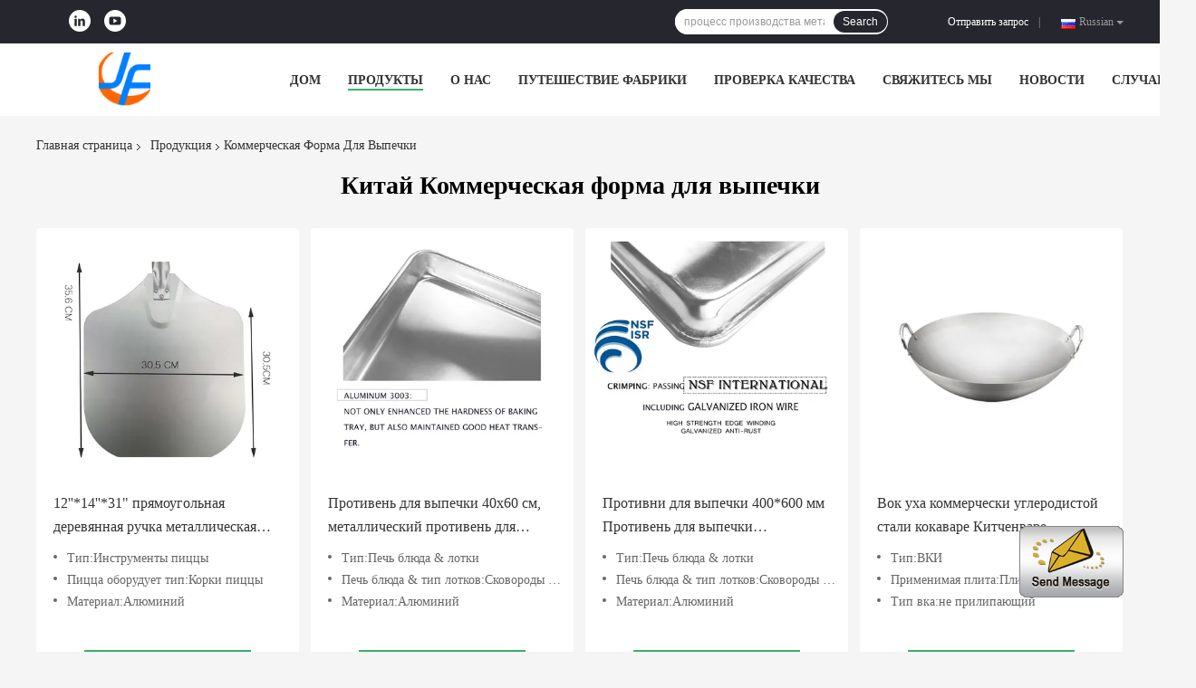

--- FILE ---
content_type: text/html
request_url: https://russian.sheetmetal-process.com/supplier-223679-commercial-bakeware
body_size: 25262
content:

<!DOCTYPE html>
<html >
<head>
	<meta charset="utf-8">
	<meta http-equiv="X-UA-Compatible" content="IE=edge">
	<meta name="viewport" content="width=device-width, initial-scale=1">
    <link rel="alternate" href="//m.russian.sheetmetal-process.com/supplier-223679-commercial-bakeware" media="only screen and (max-width: 640px)" />
<link hreflang="en" rel="alternate" href="https://www.sheetmetal-process.com/supplier-223679-commercial-bakeware" />
<link hreflang="fr" rel="alternate" href="https://french.sheetmetal-process.com/supplier-223679-commercial-bakeware" />
<link hreflang="de" rel="alternate" href="https://german.sheetmetal-process.com/supplier-223679-commercial-bakeware" />
<link hreflang="it" rel="alternate" href="https://italian.sheetmetal-process.com/supplier-223679-commercial-bakeware" />
<link hreflang="es" rel="alternate" href="https://spanish.sheetmetal-process.com/supplier-223679-commercial-bakeware" />
<link hreflang="pt" rel="alternate" href="https://portuguese.sheetmetal-process.com/supplier-223679-commercial-bakeware" />
<link hreflang="nl" rel="alternate" href="https://dutch.sheetmetal-process.com/supplier-223679-commercial-bakeware" />
<link hreflang="el" rel="alternate" href="https://greek.sheetmetal-process.com/supplier-223679-commercial-bakeware" />
<link hreflang="ja" rel="alternate" href="https://japanese.sheetmetal-process.com/supplier-223679-commercial-bakeware" />
<link hreflang="ko" rel="alternate" href="https://korean.sheetmetal-process.com/supplier-223679-commercial-bakeware" />
<link hreflang="ar" rel="alternate" href="https://arabic.sheetmetal-process.com/supplier-223679-commercial-bakeware" />
<link hreflang="id" rel="alternate" href="https://indonesian.sheetmetal-process.com/supplier-223679-commercial-bakeware" />
<script type="text/javascript">
/*<![CDATA[*/
var query_string = ["Products","Show",223679];
var customtplcolor = 99701;
/*]]>*/
</script>
<title>Коммерческая форма для выпечки завод, купить хорошее качество Коммерческая форма для выпечки продукты из Китая</title>
    <meta name="keywords" content="Китай Коммерческая форма для выпечки, Коммерческая форма для выпечки завод, Купить Коммерческая форма для выпечки, хорошее качество Коммерческая форма для выпечки" />
    <meta name="description" content="покупать по низкой цене Коммерческая форма для выпечки от Коммерческая форма для выпечки завод, Мы обеспечиваем хорошее качество Коммерческая форма для выпечки из Китая." />
				<link rel='preload'
					  href=/photo/sheetmetal-process/sitetpl/style/common.css?ver=1623811754 as='style'><link type='text/css' rel='stylesheet'
					  href=/photo/sheetmetal-process/sitetpl/style/common.css?ver=1623811754 media='all'><script type="application/ld+json">[{"@context":"https:\/\/schema.org","@type":"Organization","name":"Коммерческая форма для выпечки \u0437\u0430\u0432\u043e\u0434, \u043a\u0443\u043f\u0438\u0442\u044c \u0445\u043e\u0440\u043e\u0448\u0435\u0435 \u043a\u0430\u0447\u0435\u0441\u0442\u0432\u043e Коммерческая форма для выпечки \u043f\u0440\u043e\u0434\u0443\u043a\u0442\u044b \u0438\u0437 \u041a\u0438\u0442\u0430\u044f","description":"\u043f\u043e\u043a\u0443\u043f\u0430\u0442\u044c \u043f\u043e \u043d\u0438\u0437\u043a\u043e\u0439 \u0446\u0435\u043d\u0435 Коммерческая форма для выпечки \u043e\u0442 Коммерческая форма для выпечки \u0437\u0430\u0432\u043e\u0434, \u041c\u044b \u043e\u0431\u0435\u0441\u043f\u0435\u0447\u0438\u0432\u0430\u0435\u043c \u0445\u043e\u0440\u043e\u0448\u0435\u0435 \u043a\u0430\u0447\u0435\u0441\u0442\u0432\u043e Коммерческая форма для выпечки \u0438\u0437 \u041a\u0438\u0442\u0430\u044f.","url":"https:\/\/www.sheetmetal-process.com\/supplier-223679-commercial-bakeware","logo":"\/logo.gif","address":{"@type":"PostalAddress","addressLocality":"China","addressRegion":"CN","postalCode":"999001","streetAddress":"212, \u0434\u043e\u0440\u043e\u0433\u0430 \u0421\u0438\u043d\u0442\u0430\u043d\u0433, \u0440\u0430\u0439\u043e\u043d \u0421\u0438\u0448\u0430\u043d, \u0433\u043e\u0440\u043e\u0434 \u0423\u043a\u0441\u0438, \u0426\u0437\u044f\u043d\u0441\u0443, \u041a\u0438\u0442\u0430\u0439, 214000"},"email":"jack@rkbaketech.com","sameAs":["https:\/\/www.linkedin.com\/in\/rkbakeware\/detail\/recent-activity\/"],"image":"\/photo\/cl16500654-jf_sheet_metal_technology_co_ltd.jpg","faxNumber":"86-0510-83867376","telephone":"86-0510-15052223631"},{"@context":"https:\/\/schema.org","@type":"BreadcrumbList","itemListElement":[{"@type":"ListItem","position":2,"name":"\u041f\u0440\u043e\u0434\u0443\u043a\u0446\u0438\u044f","item":"https:\/\/russian.sheetmetal-process.com\/products.html"},{"@type":"ListItem","position":3,"name":"\u041a\u043e\u043c\u043c\u0435\u0440\u0447\u0435\u0441\u043a\u0430\u044f \u0444\u043e\u0440\u043c\u0430 \u0434\u043b\u044f \u0432\u044b\u043f\u0435\u0447\u043a\u0438","item":"https:\/\/russian.sheetmetal-process.com\/supplier-223679-commercial-bakeware"},{"@type":"ListItem","position":1,"name":"\u0413\u043b\u0430\u0432\u043d\u0430\u044f \u0441\u0442\u0440\u0430\u043d\u0438\u0446\u0430","item":"https:\/\/russian.sheetmetal-process.com\/index.html"}]},{"itemListElement":[{"item":{"@context":"http:\/\/schema.org\/","@type":"Product","category":"\u041a\u043e\u043c\u043c\u0435\u0440\u0447\u0435\u0441\u043a\u0430\u044f \u0444\u043e\u0440\u043c\u0430 \u0434\u043b\u044f \u0432\u044b\u043f\u0435\u0447\u043a\u0438","name":"12''*14''*31\" \u043f\u0440\u044f\u043c\u043e\u0443\u0433\u043e\u043b\u044c\u043d\u0430\u044f \u0434\u0435\u0440\u0435\u0432\u044f\u043d\u043d\u0430\u044f \u0440\u0443\u0447\u043a\u0430 \u043c\u0435\u0442\u0430\u043b\u043b\u0438\u0447\u0435\u0441\u043a\u0430\u044f \u043a\u043e\u0440\u043a\u0430 \u0434\u043b\u044f \u043f\u0438\u0446\u0446\u044b 79 \u0441\u043c \u0430\u043b\u044e\u043c\u0438\u043d\u0438\u0435\u0432\u0430\u044f \u043b\u043e\u043f\u0430\u0442\u043a\u0430 \u0434\u043b\u044f \u043f\u0438\u0446\u0446\u044b","url":"\/sale-35715830-12-14-31-rectangle-wood-handle-metal-pizza-peel-79cm-aluminum-pizza-shovel.html","image":["\/photo\/pl140131500-12_14_31_rectangle_wood_handle_metal_pizza_peel_79cm_aluminum_pizza_shovel.jpg","\/photo\/pl140131497-12_14_31_rectangle_wood_handle_metal_pizza_peel_79cm_aluminum_pizza_shovel.jpg","\/photo\/pl140131501-12_14_31_rectangle_wood_handle_metal_pizza_peel_79cm_aluminum_pizza_shovel.jpg","\/photo\/pl140131502-12_14_31_rectangle_wood_handle_metal_pizza_peel_79cm_aluminum_pizza_shovel.jpg","\/photo\/pl140131503-12_14_31_rectangle_wood_handle_metal_pizza_peel_79cm_aluminum_pizza_shovel.jpg","\/photo\/pl140131504-12_14_31_rectangle_wood_handle_metal_pizza_peel_79cm_aluminum_pizza_shovel.jpg","\/photo\/pl140131505-12_14_31_rectangle_wood_handle_metal_pizza_peel_79cm_aluminum_pizza_shovel.jpg"],"description":"\u043f\u043e\u043a\u0443\u043f\u0430\u0442\u044c \u043f\u043e \u043d\u0438\u0437\u043a\u043e\u0439 \u0446\u0435\u043d\u0435 Коммерческая форма для выпечки \u043e\u0442 Коммерческая форма для выпечки \u0437\u0430\u0432\u043e\u0434, \u041c\u044b \u043e\u0431\u0435\u0441\u043f\u0435\u0447\u0438\u0432\u0430\u0435\u043c \u0445\u043e\u0440\u043e\u0448\u0435\u0435 \u043a\u0430\u0447\u0435\u0441\u0442\u0432\u043e Коммерческая форма для выпечки \u0438\u0437 \u041a\u0438\u0442\u0430\u044f.","brand":{"@type":"Brand","name":"KITCHENTOUCH"},"sku":"W-\u043f\u0438\u043b\u0438\u043d\u0433 \u0434\u043b\u044f \u043f\u0438\u0446\u0446\u044b","model":"W-\u043f\u0438\u043b\u0438\u043d\u0433 \u0434\u043b\u044f \u043f\u0438\u0446\u0446\u044b","manufacturer":{"@type":"Organization","legalName":"JF Sheet Metal Technology Co.,Ltd","address":{"@type":"PostalAddress","addressCountry":"China","addressLocality":"212, \u0434\u043e\u0440\u043e\u0433\u0430 \u0421\u0438\u043d\u0442\u0430\u043d\u0433, \u0440\u0430\u0439\u043e\u043d \u0421\u0438\u0448\u0430\u043d, \u0433\u043e\u0440\u043e\u0434 \u0423\u043a\u0441\u0438, \u0426\u0437\u044f\u043d\u0441\u0443, \u041a\u0438\u0442\u0430\u0439, 214000"}},"review":{"@type":"Review","reviewRating":{"@type":"Rating","ratingValue":5},"author":{"@type":"Person","name":"Mr. Jack Wang"}},"aggregateRating":{"@type":"aggregateRating","ratingValue":4.5,"reviewCount":180},"offers":[{"@type":"Offer","price":"5.54","priceCurrency":"USD","url":"\/sale-35715830-12-14-31-rectangle-wood-handle-metal-pizza-peel-79cm-aluminum-pizza-shovel.html","priceValidUntil":"2022-11-24","itemCondition":"https:\/\/schema.org\/UsedCondition","availability":"https:\/\/schema.org\/InStock","offerCount":1},{"@type":"AggregateOffer","offerCount":"20","highPrice":"20","lowPrice":"5.54","priceCurrency":"USD"}]},"position":1,"@type":"ListItem"},{"item":{"@context":"http:\/\/schema.org\/","@type":"Product","category":"\u041a\u043e\u043c\u043c\u0435\u0440\u0447\u0435\u0441\u043a\u0430\u044f \u0444\u043e\u0440\u043c\u0430 \u0434\u043b\u044f \u0432\u044b\u043f\u0435\u0447\u043a\u0438","name":"\u041f\u0440\u043e\u0442\u0438\u0432\u0435\u043d\u044c \u0434\u043b\u044f \u0432\u044b\u043f\u0435\u0447\u043a\u0438 40x60 \u0441\u043c, \u043c\u0435\u0442\u0430\u043b\u043b\u0438\u0447\u0435\u0441\u043a\u0438\u0439 \u043f\u0440\u043e\u0442\u0438\u0432\u0435\u043d\u044c \u0434\u043b\u044f \u0432\u044b\u043f\u0435\u0447\u043a\u0438, \u043f\u0440\u043e\u0442\u0438\u0432\u0435\u043d\u044c \u0441 \u043f\u0440\u043e\u0432\u043e\u043b\u043e\u043a\u043e\u0439 \u0432 \u200b\u200b\u043e\u0431\u043e\u0434\u043a\u0435, \u0430\u043b\u044e\u043c\u0438\u043d\u0438\u0435\u0432\u044b\u0435 \u043f\u0440\u043e\u0442\u0438\u0432\u043d\u0438, \u043f\u0440\u043e\u0442\u0438\u0432\u0435\u043d\u044c \u0434\u043b\u044f \u0432\u044b\u043f\u0435\u0447\u043a\u0438, 1 \u043c\u043c","url":"\/sale-35715772-40x60cm-baking-tray-metal-baking-sheet-wire-in-the-rim-sheet-pan-aluminum-trays-bakery-pan-1mm.html","image":["\/photo\/pl140131310-40x60cm_baking_tray_metal_baking_sheet_wire_in_the_rim_sheet_pan_aluminum_trays_bakery_pan_1mm.jpg","\/photo\/pl140131308-40x60cm_baking_tray_metal_baking_sheet_wire_in_the_rim_sheet_pan_aluminum_trays_bakery_pan_1mm.jpg","\/photo\/pl140131309-40x60cm_baking_tray_metal_baking_sheet_wire_in_the_rim_sheet_pan_aluminum_trays_bakery_pan_1mm.jpg","\/photo\/pl140131311-40x60cm_baking_tray_metal_baking_sheet_wire_in_the_rim_sheet_pan_aluminum_trays_bakery_pan_1mm.jpg","\/photo\/pl140131312-40x60cm_baking_tray_metal_baking_sheet_wire_in_the_rim_sheet_pan_aluminum_trays_bakery_pan_1mm.jpg","\/photo\/pl140131313-40x60cm_baking_tray_metal_baking_sheet_wire_in_the_rim_sheet_pan_aluminum_trays_bakery_pan_1mm.jpg"],"description":"\u043f\u043e\u043a\u0443\u043f\u0430\u0442\u044c \u043f\u043e \u043d\u0438\u0437\u043a\u043e\u0439 \u0446\u0435\u043d\u0435 Коммерческая форма для выпечки \u043e\u0442 Коммерческая форма для выпечки \u0437\u0430\u0432\u043e\u0434, \u041c\u044b \u043e\u0431\u0435\u0441\u043f\u0435\u0447\u0438\u0432\u0430\u0435\u043c \u0445\u043e\u0440\u043e\u0448\u0435\u0435 \u043a\u0430\u0447\u0435\u0441\u0442\u0432\u043e Коммерческая форма для выпечки \u0438\u0437 \u041a\u0438\u0442\u0430\u044f.","brand":{"@type":"Brand","name":"\u041f\u0440\u043e\u0442\u0438\u0432\u0435\u043d\u044c \u0434\u043b\u044f \u0432\u044b\u043f\u0435\u0447\u043a\u0438 40x60 \u0441\u043c, \u043c\u0435\u0442\u0430\u043b\u043b\u0438\u0447\u0435\u0441\u043a\u0438\u0439 \u043f\u0440\u043e\u0442\u0438\u0432\u0435\u043d\u044c \u0434\u043b\u044f \u0432\u044b\u043f\u0435\u0447\u043a\u0438, \u043f\u0440\u043e\u0442\u0438\u0432\u0435\u043d\u044c \u0441 \u043f\u0440\u043e\u0432\u043e\u043b\u043e\u043a\u043e\u0439 \u0432 \u200b\u200b\u043e\u0431\u043e\u0434\u043a\u0435, \u0430\u043b\u044e\u043c\u0438\u043d\u0438\u0435\u0432\u044b\u0435 \u043f\u0440\u043e\u0442\u0438\u0432\u043d\u0438, \u043f\u0440\u043e\u0442\u0438\u0432\u0435\u043d\u044c \u0434\u043b\u044f \u0432\u044b\u043f\u0435\u0447\u043a\u0438, 1 \u043c\u043c"},"sku":"\u041f\u0440\u043e\u0442\u0438\u0432\u0435\u043d\u044c \u0434\u043b\u044f \u0432\u044b\u043f\u0435\u0447\u043a\u0438 40x60 \u0441\u043c, \u043c\u0435\u0442\u0430\u043b\u043b\u0438\u0447\u0435\u0441\u043a\u0438\u0439 \u043f\u0440\u043e\u0442\u0438\u0432\u0435\u043d\u044c \u0434\u043b\u044f \u0432\u044b\u043f\u0435\u0447\u043a\u0438, \u043f\u0440\u043e\u0442\u0438\u0432\u0435\u043d\u044c \u0441 \u043f\u0440\u043e\u0432\u043e\u043b\u043e\u043a\u043e\u0439 \u0432 \u200b\u200b\u043e\u0431\u043e\u0434\u043a\u0435, \u0430\u043b\u044e\u043c\u0438\u043d\u0438\u0435\u0432\u044b\u0435 \u043f\u0440\u043e\u0442\u0438\u0432\u043d\u0438, \u043f\u0440\u043e\u0442\u0438\u0432\u0435\u043d\u044c \u0434\u043b\u044f \u0432\u044b\u043f\u0435\u0447\u043a\u0438, 1 \u043c\u043c","manufacturer":{"@type":"Organization","legalName":"JF Sheet Metal Technology Co.,Ltd","address":{"@type":"PostalAddress","addressCountry":"China","addressLocality":"212, \u0434\u043e\u0440\u043e\u0433\u0430 \u0421\u0438\u043d\u0442\u0430\u043d\u0433, \u0440\u0430\u0439\u043e\u043d \u0421\u0438\u0448\u0430\u043d, \u0433\u043e\u0440\u043e\u0434 \u0423\u043a\u0441\u0438, \u0426\u0437\u044f\u043d\u0441\u0443, \u041a\u0438\u0442\u0430\u0439, 214000"}},"review":{"@type":"Review","reviewRating":{"@type":"Rating","ratingValue":5},"author":{"@type":"Person","name":"Mr. Jack Wang"}},"aggregateRating":{"@type":"aggregateRating","ratingValue":4.5,"reviewCount":140},"offers":[{"@type":"Offer","price":"4.29","priceCurrency":"USD","url":"\/sale-35715772-40x60cm-baking-tray-metal-baking-sheet-wire-in-the-rim-sheet-pan-aluminum-trays-bakery-pan-1mm.html","priceValidUntil":"2022-11-24","itemCondition":"https:\/\/schema.org\/UsedCondition","availability":"https:\/\/schema.org\/InStock","offerCount":1},{"@type":"AggregateOffer","offerCount":"42","highPrice":"42","lowPrice":"4.29","priceCurrency":"USD"}]},"position":2,"@type":"ListItem"},{"item":{"@context":"http:\/\/schema.org\/","@type":"Product","category":"\u041a\u043e\u043c\u043c\u0435\u0440\u0447\u0435\u0441\u043a\u0430\u044f \u0444\u043e\u0440\u043c\u0430 \u0434\u043b\u044f \u0432\u044b\u043f\u0435\u0447\u043a\u0438","name":"\u041f\u0440\u043e\u0442\u0438\u0432\u043d\u0438 \u0434\u043b\u044f \u0432\u044b\u043f\u0435\u0447\u043a\u0438 400*600 \u043c\u043c \u041f\u0440\u043e\u0442\u0438\u0432\u0435\u043d\u044c \u0434\u043b\u044f \u0432\u044b\u043f\u0435\u0447\u043a\u0438 \u0410\u043b\u044e\u043c\u0438\u043d\u0438\u0435\u0432\u044b\u0435 \u043f\u0440\u043e\u0442\u0438\u0432\u043d\u0438 40x60 \u041f\u0440\u043e\u0442\u0438\u0432\u0435\u043d\u044c \u0434\u043b\u044f \u0432\u044b\u043f\u0435\u0447\u043a\u0438 \u0438\u0437 \u043c\u0435\u0442\u0430\u043b\u043b\u0438\u0447\u0435\u0441\u043a\u043e\u0433\u043e \u043b\u0438\u0441\u0442\u0430 \u0422\u043e\u043b\u0449\u0438\u043d\u0430 1 \u043c\u043c \u041f\u043b\u043e\u0441\u043a\u0438\u0439 \u043f\u0440\u043e\u0442\u0438\u0432\u0435\u043d\u044c \u0434\u043b\u044f \u0434\u0443\u0445\u043e\u0432\u043a\u0438","url":"\/sale-35715776-bakery-trays-400-600mm-baking-pan-aluminum-trays-40x60-bakery-metal-sheet-pan-1mm-thickness-flat-ove.html","image":["\/photo\/pl140131315-bakery_trays_400_600mm_baking_pan_aluminum_trays_40x60_bakery_metal_sheet_pan_1mm_thickness_flat_oven_tray.jpg","\/photo\/pl140131314-bakery_trays_400_600mm_baking_pan_aluminum_trays_40x60_bakery_metal_sheet_pan_1mm_thickness_flat_oven_tray.jpg","\/photo\/pl140131316-bakery_trays_400_600mm_baking_pan_aluminum_trays_40x60_bakery_metal_sheet_pan_1mm_thickness_flat_oven_tray.jpg","\/photo\/pl140131317-bakery_trays_400_600mm_baking_pan_aluminum_trays_40x60_bakery_metal_sheet_pan_1mm_thickness_flat_oven_tray.jpg","\/photo\/pl140131318-bakery_trays_400_600mm_baking_pan_aluminum_trays_40x60_bakery_metal_sheet_pan_1mm_thickness_flat_oven_tray.jpg","\/photo\/pl140131319-bakery_trays_400_600mm_baking_pan_aluminum_trays_40x60_bakery_metal_sheet_pan_1mm_thickness_flat_oven_tray.jpg"],"description":"\u043f\u043e\u043a\u0443\u043f\u0430\u0442\u044c \u043f\u043e \u043d\u0438\u0437\u043a\u043e\u0439 \u0446\u0435\u043d\u0435 Коммерческая форма для выпечки \u043e\u0442 Коммерческая форма для выпечки \u0437\u0430\u0432\u043e\u0434, \u041c\u044b \u043e\u0431\u0435\u0441\u043f\u0435\u0447\u0438\u0432\u0430\u0435\u043c \u0445\u043e\u0440\u043e\u0448\u0435\u0435 \u043a\u0430\u0447\u0435\u0441\u0442\u0432\u043e Коммерческая форма для выпечки \u0438\u0437 \u041a\u0438\u0442\u0430\u044f.","brand":{"@type":"Brand","name":"\u041f\u0440\u043e\u0442\u0438\u0432\u043d\u0438 \u0434\u043b\u044f \u0432\u044b\u043f\u0435\u0447\u043a\u0438 400*600 \u043c\u043c \u041f\u0440\u043e\u0442\u0438\u0432\u0435\u043d\u044c \u0434\u043b\u044f \u0432\u044b\u043f\u0435\u0447\u043a\u0438 \u0410\u043b\u044e\u043c\u0438\u043d\u0438\u0435\u0432\u044b\u0435 \u043f\u0440\u043e\u0442\u0438\u0432\u043d\u0438 40x60 \u041f\u0440\u043e\u0442\u0438\u0432\u0435\u043d\u044c \u0434\u043b\u044f \u0432\u044b\u043f\u0435\u0447\u043a\u0438 \u0438\u0437 \u043c\u0435\u0442\u0430\u043b\u043b\u0438\u0447\u0435\u0441\u043a\u043e\u0433\u043e \u043b\u0438\u0441\u0442\u0430 \u0422\u043e\u043b\u0449\u0438\u043d\u0430 1 \u043c\u043c \u041f\u043b\u043e\u0441\u043a\u0438\u0439 \u043f\u0440\u043e\u0442\u0438\u0432\u0435\u043d\u044c \u0434\u043b\u044f \u0434\u0443\u0445\u043e\u0432\u043a\u0438"},"sku":"\u041f\u0440\u043e\u0442\u0438\u0432\u043d\u0438 \u0434\u043b\u044f \u0432\u044b\u043f\u0435\u0447\u043a\u0438 400*600 \u043c\u043c \u041f\u0440\u043e\u0442\u0438\u0432\u0435\u043d\u044c \u0434\u043b\u044f \u0432\u044b\u043f\u0435\u0447\u043a\u0438 \u0410\u043b\u044e\u043c\u0438\u043d\u0438\u0435\u0432\u044b\u0435 \u043f\u0440\u043e\u0442\u0438\u0432\u043d\u0438 40x60 \u041f\u0440\u043e\u0442\u0438\u0432\u0435\u043d\u044c \u0434\u043b\u044f \u0432\u044b\u043f\u0435\u0447\u043a\u0438 \u0438\u0437 \u043c\u0435\u0442\u0430\u043b\u043b\u0438\u0447\u0435\u0441\u043a\u043e\u0433\u043e \u043b\u0438\u0441\u0442\u0430 \u0422\u043e\u043b\u0449\u0438\u043d\u0430 1 \u043c\u043c \u041f\u043b\u043e\u0441\u043a\u0438\u0439 \u043f\u0440\u043e\u0442\u0438\u0432\u0435\u043d\u044c \u0434\u043b\u044f \u0434\u0443\u0445\u043e\u0432\u043a\u0438","manufacturer":{"@type":"Organization","legalName":"JF Sheet Metal Technology Co.,Ltd","address":{"@type":"PostalAddress","addressCountry":"China","addressLocality":"212, \u0434\u043e\u0440\u043e\u0433\u0430 \u0421\u0438\u043d\u0442\u0430\u043d\u0433, \u0440\u0430\u0439\u043e\u043d \u0421\u0438\u0448\u0430\u043d, \u0433\u043e\u0440\u043e\u0434 \u0423\u043a\u0441\u0438, \u0426\u0437\u044f\u043d\u0441\u0443, \u041a\u0438\u0442\u0430\u0439, 214000"}},"review":{"@type":"Review","reviewRating":{"@type":"Rating","ratingValue":5},"author":{"@type":"Person","name":"Mr. Jack Wang"}},"aggregateRating":{"@type":"aggregateRating","ratingValue":4.9,"reviewCount":116},"offers":[{"@type":"Offer","price":"4.63","priceCurrency":"USD","url":"\/sale-35715776-bakery-trays-400-600mm-baking-pan-aluminum-trays-40x60-bakery-metal-sheet-pan-1mm-thickness-flat-ove.html","priceValidUntil":"2022-11-24","itemCondition":"https:\/\/schema.org\/UsedCondition","availability":"https:\/\/schema.org\/InStock","offerCount":1},{"@type":"AggregateOffer","offerCount":"40","highPrice":"40","lowPrice":"4.63","priceCurrency":"USD"}]},"position":3,"@type":"ListItem"},{"item":{"@context":"http:\/\/schema.org\/","@type":"Product","category":"\u041a\u043e\u043c\u043c\u0435\u0440\u0447\u0435\u0441\u043a\u0430\u044f \u0444\u043e\u0440\u043c\u0430 \u0434\u043b\u044f \u0432\u044b\u043f\u0435\u0447\u043a\u0438","name":"\u0412\u043e\u043a \u0443\u0445\u0430 \u043a\u043e\u043c\u043c\u0435\u0440\u0447\u0435\u0441\u043a\u0438 \u0443\u0433\u043b\u0435\u0440\u043e\u0434\u0438\u0441\u0442\u043e\u0439 \u0441\u0442\u0430\u043b\u0438 \u043a\u043e\u043a\u0430\u0432\u0430\u0440\u0435 \u041a\u0438\u0442\u0447\u0435\u043d\u0432\u0430\u0440\u0435 \u043a\u0438\u0442\u0430\u0439\u0441\u043a\u0438\u0439 \u0431\u043e\u043b\u044c\u0448\u043e\u0439 \u0434\u0432\u043e\u0439\u043d\u043e\u0439 \u0434\u043b\u044f \u0440\u0435\u0441\u0442\u043e\u0440\u0430\u043d\u043e\u0432","url":"\/sale-35715966-commercial-kitchenware-cookware-carbon-steel-chinese-big-double-ear-wok-for-restaurants.html","image":["\/photo\/pl140131992-commercial_kitchenware_cookware_carbon_steel_chinese_big_double_ear_wok_for_restaurants.jpg"],"description":"\u043f\u043e\u043a\u0443\u043f\u0430\u0442\u044c \u043f\u043e \u043d\u0438\u0437\u043a\u043e\u0439 \u0446\u0435\u043d\u0435 Коммерческая форма для выпечки \u043e\u0442 Коммерческая форма для выпечки \u0437\u0430\u0432\u043e\u0434, \u041c\u044b \u043e\u0431\u0435\u0441\u043f\u0435\u0447\u0438\u0432\u0430\u0435\u043c \u0445\u043e\u0440\u043e\u0448\u0435\u0435 \u043a\u0430\u0447\u0435\u0441\u0442\u0432\u043e Коммерческая форма для выпечки \u0438\u0437 \u041a\u0438\u0442\u0430\u044f.","brand":{"@type":"Brand","name":"KITCHENTOUCH"},"sku":"\u0420-\u0432\u043e\u043a-1","model":"\u0420-\u0432\u043e\u043a-1","manufacturer":{"@type":"Organization","legalName":"JF Sheet Metal Technology Co.,Ltd","address":{"@type":"PostalAddress","addressCountry":"China","addressLocality":"212, \u0434\u043e\u0440\u043e\u0433\u0430 \u0421\u0438\u043d\u0442\u0430\u043d\u0433, \u0440\u0430\u0439\u043e\u043d \u0421\u0438\u0448\u0430\u043d, \u0433\u043e\u0440\u043e\u0434 \u0423\u043a\u0441\u0438, \u0426\u0437\u044f\u043d\u0441\u0443, \u041a\u0438\u0442\u0430\u0439, 214000"}},"review":{"@type":"Review","reviewRating":{"@type":"Rating","ratingValue":5},"author":{"@type":"Person","name":"Mr. Jack Wang"}},"aggregateRating":{"@type":"aggregateRating","ratingValue":4.9,"reviewCount":136},"offers":[{"@type":"Offer","price":"6.15","priceCurrency":"USD","url":"\/sale-35715966-commercial-kitchenware-cookware-carbon-steel-chinese-big-double-ear-wok-for-restaurants.html","priceValidUntil":"2022-11-24","itemCondition":"https:\/\/schema.org\/UsedCondition","availability":"https:\/\/schema.org\/InStock","offerCount":1},{"@type":"AggregateOffer","offerCount":"500","highPrice":"7.00","lowPrice":"6.15","priceCurrency":"USD"}]},"position":4,"@type":"ListItem"},{"item":{"@context":"http:\/\/schema.org\/","@type":"Product","category":"\u041a\u043e\u043c\u043c\u0435\u0440\u0447\u0435\u0441\u043a\u0430\u044f \u0444\u043e\u0440\u043c\u0430 \u0434\u043b\u044f \u0432\u044b\u043f\u0435\u0447\u043a\u0438","name":"\u041d\u0430\u0431\u043e\u0440 \u043f\u043e\u0441\u0443\u0434\u044b \u0438\u0437 5 \u043f\u0440\u0435\u0434\u043c\u0435\u0442\u043e\u0432 \u0441 \u043c\u0440\u0430\u043c\u043e\u0440\u043d\u044b\u043c \u044d\u0444\u0444\u0435\u043a\u0442\u043e\u043c, \u043b\u0438\u0442\u043e\u0433\u043e \u043f\u043e\u0434 \u0434\u0430\u0432\u043b\u0435\u043d\u0438\u0435\u043c \u0430\u043b\u044e\u043c\u0438\u043d\u0438\u044f \u0441 \u0430\u043d\u0442\u0438\u043f\u0440\u0438\u0433\u0430\u0440\u043d\u044b\u043c \u043f\u043e\u043a\u0440\u044b\u0442\u0438\u0435\u043c \u0438\u0437 \u0440\u043e\u0437\u043e\u0432\u043e\u0433\u043e \u0440\u043e\u0437\u043e\u0432\u043e\u0433\u043e \u0437\u043e\u043b\u043e\u0442\u0430, \u0441 \u0430\u043d\u0442\u0438\u043f\u0440\u0438\u0433\u0430\u0440\u043d\u044b\u043c \u043f\u043e\u043a\u0440\u044b\u0442\u0438\u0435\u043c, \u043a\u0440\u0443\u0433\u043b\u044b\u0435 \u0441\u043a\u043e\u0432\u043e\u0440\u043e\u0434\u044b \u0438 \u043d\u0430\u0431\u043e\u0440 \u043a\u0430\u0441\u0442\u0440\u044e\u043b\u044c","url":"\/sale-35715992-5-pieces-marble-effect-die-cast-aluminum-non-stick-rose-pink-gold-cookware-sets-nonstick-round-fry-p.html","image":["\/photo\/pl140132022-5_pieces_marble_effect_die_cast_aluminum_non_stick_rose_pink_gold_cookware_sets_nonstick_round_fry_pans_and_stockpot_set.jpg","\/photo\/pl140132021-5_pieces_marble_effect_die_cast_aluminum_non_stick_rose_pink_gold_cookware_sets_nonstick_round_fry_pans_and_stockpot_set.jpg","\/photo\/pl140132023-5_pieces_marble_effect_die_cast_aluminum_non_stick_rose_pink_gold_cookware_sets_nonstick_round_fry_pans_and_stockpot_set.jpg","\/photo\/pl140132024-5_pieces_marble_effect_die_cast_aluminum_non_stick_rose_pink_gold_cookware_sets_nonstick_round_fry_pans_and_stockpot_set.jpg","\/photo\/pl140132025-5_pieces_marble_effect_die_cast_aluminum_non_stick_rose_pink_gold_cookware_sets_nonstick_round_fry_pans_and_stockpot_set.jpg","\/photo\/pl140132026-5_pieces_marble_effect_die_cast_aluminum_non_stick_rose_pink_gold_cookware_sets_nonstick_round_fry_pans_and_stockpot_set.jpg"],"description":"\u043f\u043e\u043a\u0443\u043f\u0430\u0442\u044c \u043f\u043e \u043d\u0438\u0437\u043a\u043e\u0439 \u0446\u0435\u043d\u0435 Коммерческая форма для выпечки \u043e\u0442 Коммерческая форма для выпечки \u0437\u0430\u0432\u043e\u0434, \u041c\u044b \u043e\u0431\u0435\u0441\u043f\u0435\u0447\u0438\u0432\u0430\u0435\u043c \u0445\u043e\u0440\u043e\u0448\u0435\u0435 \u043a\u0430\u0447\u0435\u0441\u0442\u0432\u043e Коммерческая форма для выпечки \u0438\u0437 \u041a\u0438\u0442\u0430\u044f.","brand":{"@type":"Brand","name":"\u041d\u0430\u0431\u043e\u0440 \u043f\u043e\u0441\u0443\u0434\u044b \u0438\u0437 5 \u043f\u0440\u0435\u0434\u043c\u0435\u0442\u043e\u0432 \u0441 \u043c\u0440\u0430\u043c\u043e\u0440\u043d\u044b\u043c \u044d\u0444\u0444\u0435\u043a\u0442\u043e\u043c, \u043b\u0438\u0442\u043e\u0433\u043e \u043f\u043e\u0434 \u0434\u0430\u0432\u043b\u0435\u043d\u0438\u0435\u043c \u0430\u043b\u044e\u043c\u0438\u043d\u0438\u044f \u0441 \u0430\u043d\u0442\u0438\u043f\u0440\u0438\u0433\u0430\u0440\u043d\u044b\u043c \u043f\u043e\u043a\u0440\u044b\u0442\u0438\u0435\u043c \u0438\u0437 \u0440\u043e\u0437\u043e\u0432\u043e\u0433\u043e \u0440\u043e\u0437\u043e\u0432\u043e\u0433\u043e \u0437\u043e\u043b\u043e\u0442\u0430, \u0441 \u0430\u043d\u0442\u0438\u043f\u0440\u0438\u0433\u0430\u0440\u043d\u044b\u043c \u043f\u043e\u043a\u0440\u044b\u0442\u0438\u0435\u043c, \u043a\u0440\u0443\u0433\u043b\u044b\u0435 \u0441\u043a\u043e\u0432\u043e\u0440\u043e\u0434\u044b \u0438 \u043d\u0430\u0431\u043e\u0440 \u043a\u0430\u0441\u0442\u0440\u044e\u043b\u044c"},"sku":"\u041d\u0430\u0431\u043e\u0440 \u043f\u043e\u0441\u0443\u0434\u044b \u0438\u0437 5 \u043f\u0440\u0435\u0434\u043c\u0435\u0442\u043e\u0432 \u0441 \u043c\u0440\u0430\u043c\u043e\u0440\u043d\u044b\u043c \u044d\u0444\u0444\u0435\u043a\u0442\u043e\u043c, \u043b\u0438\u0442\u043e\u0433\u043e \u043f\u043e\u0434 \u0434\u0430\u0432\u043b\u0435\u043d\u0438\u0435\u043c \u0430\u043b\u044e\u043c\u0438\u043d\u0438\u044f \u0441 \u0430\u043d\u0442\u0438\u043f\u0440\u0438\u0433\u0430\u0440\u043d\u044b\u043c \u043f\u043e\u043a\u0440\u044b\u0442\u0438\u0435\u043c \u0438\u0437 \u0440\u043e\u0437\u043e\u0432\u043e\u0433\u043e \u0440\u043e\u0437\u043e\u0432\u043e\u0433\u043e \u0437\u043e\u043b\u043e\u0442\u0430, \u0441 \u0430\u043d\u0442\u0438\u043f\u0440\u0438\u0433\u0430\u0440\u043d\u044b\u043c \u043f\u043e\u043a\u0440\u044b\u0442\u0438\u0435\u043c, \u043a\u0440\u0443\u0433\u043b\u044b\u0435 \u0441\u043a\u043e\u0432\u043e\u0440\u043e\u0434\u044b \u0438 \u043d\u0430\u0431\u043e\u0440 \u043a\u0430\u0441\u0442\u0440\u044e\u043b\u044c","manufacturer":{"@type":"Organization","legalName":"JF Sheet Metal Technology Co.,Ltd","address":{"@type":"PostalAddress","addressCountry":"China","addressLocality":"212, \u0434\u043e\u0440\u043e\u0433\u0430 \u0421\u0438\u043d\u0442\u0430\u043d\u0433, \u0440\u0430\u0439\u043e\u043d \u0421\u0438\u0448\u0430\u043d, \u0433\u043e\u0440\u043e\u0434 \u0423\u043a\u0441\u0438, \u0426\u0437\u044f\u043d\u0441\u0443, \u041a\u0438\u0442\u0430\u0439, 214000"}},"review":{"@type":"Review","reviewRating":{"@type":"Rating","ratingValue":5},"author":{"@type":"Person","name":"Mr. Jack Wang"}},"aggregateRating":{"@type":"aggregateRating","ratingValue":4.5,"reviewCount":191},"offers":[{"@type":"Offer","price":"31.05","priceCurrency":"USD","url":"\/sale-35715992-5-pieces-marble-effect-die-cast-aluminum-non-stick-rose-pink-gold-cookware-sets-nonstick-round-fry-p.html","priceValidUntil":"2022-11-24","itemCondition":"https:\/\/schema.org\/UsedCondition","availability":"https:\/\/schema.org\/InStock","offerCount":1},{"@type":"AggregateOffer","offerCount":"2","highPrice":"2","lowPrice":"31.05","priceCurrency":"USD"}]},"position":5,"@type":"ListItem"},{"item":{"@context":"http:\/\/schema.org\/","@type":"Product","category":"\u041a\u043e\u043c\u043c\u0435\u0440\u0447\u0435\u0441\u043a\u0430\u044f \u0444\u043e\u0440\u043c\u0430 \u0434\u043b\u044f \u0432\u044b\u043f\u0435\u0447\u043a\u0438","name":"8\/10-\u0434\u044e\u0439\u043c\u043e\u0432\u044b\u0439 \u043a\u043e\u043c\u043c\u0435\u0440\u0447\u0435\u0441\u043a\u0438\u0439 \u0434\u0443\u0440\u0448\u043b\u0430\u0433 \u0441\u0442\u0430\u043b\u044c\u043d\u043e\u0439 \u0441\u0435\u0442\u0447\u0430\u0442\u044b\u0439 \u0444\u0438\u043b\u044c\u0442\u0440 \u043d\u0435\u0440\u0436\u0430\u0432\u0435\u044e\u0449\u0430\u044f \u0441\u0442\u0430\u043b\u044c \u041a\u0438\u0442\u0430\u0439 \u043a\u043e\u043b\u043f\u0430\u0447\u043e\u043a \u0441\u0438\u0442\u043e \u0432\u044b\u0440\u0435\u0437 \u043f\u0440\u043e\u0432\u043e\u043b\u043e\u0447\u043d\u044b\u0439 \u0444\u0438\u043b\u044c\u0442\u0440 \u0434\u043b\u044f \u0440\u0435\u0441\u0442\u043e\u0440\u0430\u043d\u0430 Filt","url":"\/sale-35716000-8-10-inch-commercial-colander-steel-mesh-filter-stainless-steel-china-cap-strainer-notch-wire-filter.html","image":["\/photo\/pl140132059-8_10_inch_commercial_colander_steel_mesh_filter_stainless_steel_china_cap_strainer_notch_wire_filter_for_restaurant_filt.jpg","\/photo\/pl140132057-8_10_inch_commercial_colander_steel_mesh_filter_stainless_steel_china_cap_strainer_notch_wire_filter_for_restaurant_filt.jpg","\/photo\/pl140132058-8_10_inch_commercial_colander_steel_mesh_filter_stainless_steel_china_cap_strainer_notch_wire_filter_for_restaurant_filt.jpg","\/photo\/pl140132060-8_10_inch_commercial_colander_steel_mesh_filter_stainless_steel_china_cap_strainer_notch_wire_filter_for_restaurant_filt.jpg","\/photo\/pl140132061-8_10_inch_commercial_colander_steel_mesh_filter_stainless_steel_china_cap_strainer_notch_wire_filter_for_restaurant_filt.jpg"],"description":"\u043f\u043e\u043a\u0443\u043f\u0430\u0442\u044c \u043f\u043e \u043d\u0438\u0437\u043a\u043e\u0439 \u0446\u0435\u043d\u0435 Коммерческая форма для выпечки \u043e\u0442 Коммерческая форма для выпечки \u0437\u0430\u0432\u043e\u0434, \u041c\u044b \u043e\u0431\u0435\u0441\u043f\u0435\u0447\u0438\u0432\u0430\u0435\u043c \u0445\u043e\u0440\u043e\u0448\u0435\u0435 \u043a\u0430\u0447\u0435\u0441\u0442\u0432\u043e Коммерческая форма для выпечки \u0438\u0437 \u041a\u0438\u0442\u0430\u044f.","brand":{"@type":"Brand","name":"8\/10-\u0434\u044e\u0439\u043c\u043e\u0432\u044b\u0439 \u043a\u043e\u043c\u043c\u0435\u0440\u0447\u0435\u0441\u043a\u0438\u0439 \u0434\u0443\u0440\u0448\u043b\u0430\u0433 \u0441\u0442\u0430\u043b\u044c\u043d\u043e\u0439 \u0441\u0435\u0442\u0447\u0430\u0442\u044b\u0439 \u0444\u0438\u043b\u044c\u0442\u0440 \u043d\u0435\u0440\u0436\u0430\u0432\u0435\u044e\u0449\u0430\u044f \u0441\u0442\u0430\u043b\u044c \u041a\u0438\u0442\u0430\u0439 \u043a\u043e\u043b\u043f\u0430\u0447\u043e\u043a \u0441\u0438\u0442\u043e \u0432\u044b\u0440\u0435\u0437 \u043f\u0440\u043e\u0432\u043e\u043b\u043e\u0447\u043d\u044b\u0439 \u0444\u0438\u043b\u044c\u0442\u0440 \u0434\u043b\u044f \u0440\u0435\u0441\u0442\u043e\u0440\u0430\u043d\u0430 Filt"},"sku":"8\/10-\u0434\u044e\u0439\u043c\u043e\u0432\u044b\u0439 \u043a\u043e\u043c\u043c\u0435\u0440\u0447\u0435\u0441\u043a\u0438\u0439 \u0434\u0443\u0440\u0448\u043b\u0430\u0433 \u0441\u0442\u0430\u043b\u044c\u043d\u043e\u0439 \u0441\u0435\u0442\u0447\u0430\u0442\u044b\u0439 \u0444\u0438\u043b\u044c\u0442\u0440 \u043d\u0435\u0440\u0436\u0430\u0432\u0435\u044e\u0449\u0430\u044f \u0441\u0442\u0430\u043b\u044c \u041a\u0438\u0442\u0430\u0439 \u043a\u043e\u043b\u043f\u0430\u0447\u043e\u043a \u0441\u0438\u0442\u043e \u0432\u044b\u0440\u0435\u0437 \u043f\u0440\u043e\u0432\u043e\u043b\u043e\u0447\u043d\u044b\u0439 \u0444\u0438\u043b\u044c\u0442\u0440 \u0434\u043b\u044f \u0440\u0435\u0441\u0442\u043e\u0440\u0430\u043d\u0430 Filt","manufacturer":{"@type":"Organization","legalName":"JF Sheet Metal Technology Co.,Ltd","address":{"@type":"PostalAddress","addressCountry":"China","addressLocality":"212, \u0434\u043e\u0440\u043e\u0433\u0430 \u0421\u0438\u043d\u0442\u0430\u043d\u0433, \u0440\u0430\u0439\u043e\u043d \u0421\u0438\u0448\u0430\u043d, \u0433\u043e\u0440\u043e\u0434 \u0423\u043a\u0441\u0438, \u0426\u0437\u044f\u043d\u0441\u0443, \u041a\u0438\u0442\u0430\u0439, 214000"}},"review":{"@type":"Review","reviewRating":{"@type":"Rating","ratingValue":5},"author":{"@type":"Person","name":"Mr. Jack Wang"}},"aggregateRating":{"@type":"aggregateRating","ratingValue":4.6,"reviewCount":133},"offers":[{"@type":"Offer","price":"3.17","priceCurrency":"USD","url":"\/sale-35716000-8-10-inch-commercial-colander-steel-mesh-filter-stainless-steel-china-cap-strainer-notch-wire-filter.html","priceValidUntil":"2022-11-24","itemCondition":"https:\/\/schema.org\/UsedCondition","availability":"https:\/\/schema.org\/InStock","offerCount":1},{"@type":"AggregateOffer","offerCount":"300","highPrice":"4.44","lowPrice":"3.17","priceCurrency":"USD"}]},"position":6,"@type":"ListItem"},{"item":{"@context":"http:\/\/schema.org\/","@type":"Product","category":"\u041a\u043e\u043c\u043c\u0435\u0440\u0447\u0435\u0441\u043a\u0430\u044f \u0444\u043e\u0440\u043c\u0430 \u0434\u043b\u044f \u0432\u044b\u043f\u0435\u0447\u043a\u0438","name":"304 Professionnel \u0411\u043b\u0438\u043d\u043d\u0438\u0446\u0430 \u041c\u0430\u0448\u0438\u043d\u0430 \u0434\u043b\u044f \u043f\u0440\u043e\u0438\u0437\u0432\u043e\u0434\u0441\u0442\u0432\u0430 \u0431\u043b\u0438\u043d\u043e\u0432 \u041a\u043e\u043c\u043c\u0435\u0440\u0447\u0435\u0441\u043a\u0430\u044f \u043c\u0430\u0448\u0438\u043d\u0430 \u0434\u043b\u044f \u043f\u0440\u043e\u0438\u0437\u0432\u043e\u0434\u0441\u0442\u0432\u0430 \u0431\u043b\u0438\u043d\u043e\u0432","url":"\/sale-35716017-304-professionnel-pancake-maker-pancake-mould-machine-commercial-pancake-batter-machine.html","image":["\/photo\/pl140132109-304_professionnel_pancake_maker_pancake_mould_machine_commercial_pancake_batter_machine.jpg","\/photo\/pl140132107-304_professionnel_pancake_maker_pancake_mould_machine_commercial_pancake_batter_machine.jpg","\/photo\/pl140132108-304_professionnel_pancake_maker_pancake_mould_machine_commercial_pancake_batter_machine.jpg","\/photo\/pl140132110-304_professionnel_pancake_maker_pancake_mould_machine_commercial_pancake_batter_machine.jpg","\/photo\/pl140132111-304_professionnel_pancake_maker_pancake_mould_machine_commercial_pancake_batter_machine.jpg","\/photo\/pl140132112-304_professionnel_pancake_maker_pancake_mould_machine_commercial_pancake_batter_machine.jpg"],"description":"\u043f\u043e\u043a\u0443\u043f\u0430\u0442\u044c \u043f\u043e \u043d\u0438\u0437\u043a\u043e\u0439 \u0446\u0435\u043d\u0435 Коммерческая форма для выпечки \u043e\u0442 Коммерческая форма для выпечки \u0437\u0430\u0432\u043e\u0434, \u041c\u044b \u043e\u0431\u0435\u0441\u043f\u0435\u0447\u0438\u0432\u0430\u0435\u043c \u0445\u043e\u0440\u043e\u0448\u0435\u0435 \u043a\u0430\u0447\u0435\u0441\u0442\u0432\u043e Коммерческая форма для выпечки \u0438\u0437 \u041a\u0438\u0442\u0430\u044f.","brand":{"@type":"Brand","name":"304 Professionnel \u0411\u043b\u0438\u043d\u043d\u0438\u0446\u0430 \u041c\u0430\u0448\u0438\u043d\u0430 \u0434\u043b\u044f \u043f\u0440\u043e\u0438\u0437\u0432\u043e\u0434\u0441\u0442\u0432\u0430 \u0431\u043b\u0438\u043d\u043e\u0432 \u041a\u043e\u043c\u043c\u0435\u0440\u0447\u0435\u0441\u043a\u0430\u044f \u043c\u0430\u0448\u0438\u043d\u0430 \u0434\u043b\u044f \u043f\u0440\u043e\u0438\u0437\u0432\u043e\u0434\u0441\u0442\u0432\u0430 \u0431\u043b\u0438\u043d\u043e\u0432"},"sku":"304 Professionnel \u0411\u043b\u0438\u043d\u043d\u0438\u0446\u0430 \u041c\u0430\u0448\u0438\u043d\u0430 \u0434\u043b\u044f \u043f\u0440\u043e\u0438\u0437\u0432\u043e\u0434\u0441\u0442\u0432\u0430 \u0431\u043b\u0438\u043d\u043e\u0432 \u041a\u043e\u043c\u043c\u0435\u0440\u0447\u0435\u0441\u043a\u0430\u044f \u043c\u0430\u0448\u0438\u043d\u0430 \u0434\u043b\u044f \u043f\u0440\u043e\u0438\u0437\u0432\u043e\u0434\u0441\u0442\u0432\u0430 \u0431\u043b\u0438\u043d\u043e\u0432","manufacturer":{"@type":"Organization","legalName":"JF Sheet Metal Technology Co.,Ltd","address":{"@type":"PostalAddress","addressCountry":"China","addressLocality":"212, \u0434\u043e\u0440\u043e\u0433\u0430 \u0421\u0438\u043d\u0442\u0430\u043d\u0433, \u0440\u0430\u0439\u043e\u043d \u0421\u0438\u0448\u0430\u043d, \u0433\u043e\u0440\u043e\u0434 \u0423\u043a\u0441\u0438, \u0426\u0437\u044f\u043d\u0441\u0443, \u041a\u0438\u0442\u0430\u0439, 214000"}},"review":{"@type":"Review","reviewRating":{"@type":"Rating","ratingValue":5},"author":{"@type":"Person","name":"Mr. Jack Wang"}},"aggregateRating":{"@type":"aggregateRating","ratingValue":5,"reviewCount":166},"offers":[{"@type":"Offer","price":"60.00","priceCurrency":"USD","url":"\/sale-35716017-304-professionnel-pancake-maker-pancake-mould-machine-commercial-pancake-batter-machine.html","priceValidUntil":"2022-11-24","itemCondition":"https:\/\/schema.org\/UsedCondition","availability":"https:\/\/schema.org\/InStock","offerCount":1}]},"position":7,"@type":"ListItem"},{"item":{"@context":"http:\/\/schema.org\/","@type":"Product","category":"\u041a\u043e\u043c\u043c\u0435\u0440\u0447\u0435\u0441\u043a\u0430\u044f \u0444\u043e\u0440\u043c\u0430 \u0434\u043b\u044f \u0432\u044b\u043f\u0435\u0447\u043a\u0438","name":"10-\u0434\u044e\u0439\u043c\u043e\u0432\u0430\u044f \u0430\u043b\u044e\u043c\u0438\u043d\u0438\u0435\u0432\u0430\u044f \u043a\u0440\u0443\u0433\u043b\u0430\u044f \u0444\u043e\u0440\u043c\u0430 \u0434\u043b\u044f \u043a\u0435\u043a\u0441\u0430, \u0444\u043e\u0440\u043c\u0430 \u0434\u043b\u044f \u0445\u043b\u0435\u0431\u0430, \u043a\u0440\u0443\u0433\u043b\u0430\u044f \u0444\u043e\u0440\u043c\u0430 \u0434\u043b\u044f \u043a\u0435\u043a\u0441\u0430, \u0438\u043d\u0441\u0442\u0440\u0443\u043c\u0435\u043d\u0442\u044b \u0434\u043b\u044f \u0432\u044b\u043f\u0435\u0447\u043a\u0438 \u0442\u043e\u0440\u0442\u0430","url":"\/sale-35715762-10-inch-aluminium-round-cake-pan-mold-bread-tin-round-cake-tin-cake-baking-gateau-pan-gateau-tools.html","image":["\/photo\/pl140131279-10_inch_aluminium_round_cake_pan_mold_bread_tin_round_cake_tin_cake_baking_gateau_pan_gateau_tools.jpg","\/photo\/pl140131280-10_inch_aluminium_round_cake_pan_mold_bread_tin_round_cake_tin_cake_baking_gateau_pan_gateau_tools.jpg","\/photo\/pl140131282-10_inch_aluminium_round_cake_pan_mold_bread_tin_round_cake_tin_cake_baking_gateau_pan_gateau_tools.jpg","\/photo\/pl140131283-10_inch_aluminium_round_cake_pan_mold_bread_tin_round_cake_tin_cake_baking_gateau_pan_gateau_tools.jpg","\/photo\/pl140131284-10_inch_aluminium_round_cake_pan_mold_bread_tin_round_cake_tin_cake_baking_gateau_pan_gateau_tools.jpg","\/photo\/pl140131285-10_inch_aluminium_round_cake_pan_mold_bread_tin_round_cake_tin_cake_baking_gateau_pan_gateau_tools.jpg","\/photo\/pl140131286-10_inch_aluminium_round_cake_pan_mold_bread_tin_round_cake_tin_cake_baking_gateau_pan_gateau_tools.jpg"],"description":"\u043f\u043e\u043a\u0443\u043f\u0430\u0442\u044c \u043f\u043e \u043d\u0438\u0437\u043a\u043e\u0439 \u0446\u0435\u043d\u0435 Коммерческая форма для выпечки \u043e\u0442 Коммерческая форма для выпечки \u0437\u0430\u0432\u043e\u0434, \u041c\u044b \u043e\u0431\u0435\u0441\u043f\u0435\u0447\u0438\u0432\u0430\u0435\u043c \u0445\u043e\u0440\u043e\u0448\u0435\u0435 \u043a\u0430\u0447\u0435\u0441\u0442\u0432\u043e Коммерческая форма для выпечки \u0438\u0437 \u041a\u0438\u0442\u0430\u044f.","brand":{"@type":"Brand","name":"10-\u0434\u044e\u0439\u043c\u043e\u0432\u0430\u044f \u0430\u043b\u044e\u043c\u0438\u043d\u0438\u0435\u0432\u0430\u044f \u043a\u0440\u0443\u0433\u043b\u0430\u044f \u0444\u043e\u0440\u043c\u0430 \u0434\u043b\u044f \u043a\u0435\u043a\u0441\u0430, \u0444\u043e\u0440\u043c\u0430 \u0434\u043b\u044f \u0445\u043b\u0435\u0431\u0430, \u043a\u0440\u0443\u0433\u043b\u0430\u044f \u0444\u043e\u0440\u043c\u0430 \u0434\u043b\u044f \u043a\u0435\u043a\u0441\u0430, \u0438\u043d\u0441\u0442\u0440\u0443\u043c\u0435\u043d\u0442\u044b \u0434\u043b\u044f \u0432\u044b\u043f\u0435\u0447\u043a\u0438 \u0442\u043e\u0440\u0442\u0430"},"sku":"10-\u0434\u044e\u0439\u043c\u043e\u0432\u0430\u044f \u0430\u043b\u044e\u043c\u0438\u043d\u0438\u0435\u0432\u0430\u044f \u043a\u0440\u0443\u0433\u043b\u0430\u044f \u0444\u043e\u0440\u043c\u0430 \u0434\u043b\u044f \u043a\u0435\u043a\u0441\u0430, \u0444\u043e\u0440\u043c\u0430 \u0434\u043b\u044f \u0445\u043b\u0435\u0431\u0430, \u043a\u0440\u0443\u0433\u043b\u0430\u044f \u0444\u043e\u0440\u043c\u0430 \u0434\u043b\u044f \u043a\u0435\u043a\u0441\u0430, \u0438\u043d\u0441\u0442\u0440\u0443\u043c\u0435\u043d\u0442\u044b \u0434\u043b\u044f \u0432\u044b\u043f\u0435\u0447\u043a\u0438 \u0442\u043e\u0440\u0442\u0430","manufacturer":{"@type":"Organization","legalName":"JF Sheet Metal Technology Co.,Ltd","address":{"@type":"PostalAddress","addressCountry":"China","addressLocality":"212, \u0434\u043e\u0440\u043e\u0433\u0430 \u0421\u0438\u043d\u0442\u0430\u043d\u0433, \u0440\u0430\u0439\u043e\u043d \u0421\u0438\u0448\u0430\u043d, \u0433\u043e\u0440\u043e\u0434 \u0423\u043a\u0441\u0438, \u0426\u0437\u044f\u043d\u0441\u0443, \u041a\u0438\u0442\u0430\u0439, 214000"}},"review":{"@type":"Review","reviewRating":{"@type":"Rating","ratingValue":5},"author":{"@type":"Person","name":"Mr. Jack Wang"}},"aggregateRating":{"@type":"aggregateRating","ratingValue":4.5,"reviewCount":187},"offers":[{"@type":"Offer","price":"3.50","priceCurrency":"USD","url":"\/sale-35715762-10-inch-aluminium-round-cake-pan-mold-bread-tin-round-cake-tin-cake-baking-gateau-pan-gateau-tools.html","priceValidUntil":"2022-11-24","itemCondition":"https:\/\/schema.org\/UsedCondition","availability":"https:\/\/schema.org\/InStock","offerCount":1},{"@type":"AggregateOffer","offerCount":"12","highPrice":"12","lowPrice":"3.50","priceCurrency":"USD"}]},"position":8,"@type":"ListItem"},{"item":{"@context":"http:\/\/schema.org\/","@type":"Product","category":"\u041a\u043e\u043c\u043c\u0435\u0440\u0447\u0435\u0441\u043a\u0430\u044f \u0444\u043e\u0440\u043c\u0430 \u0434\u043b\u044f \u0432\u044b\u043f\u0435\u0447\u043a\u0438","name":"18 \u0434\u044e\u0439\u043c\u043e\u0432 \u043f\u0435\u0444\u043e\u0440\u0438\u0440\u043e\u0432\u0430\u043b\u0438 \u043a\u0440\u0443\u0433\u043b\u044b\u0439 \u0430\u043b\u044e\u043c\u0438\u043d\u0438\u0435\u0432\u044b\u0439 \u043f\u0440\u043e\u0442\u0438\u0432\u0435\u043d\u044c \u0434\u043b\u044f \u0432\u044b\u043f\u0435\u0447\u043a\u0438 \u043f\u043e\u0434\u043d\u043e\u0441\u0430 \u043f\u0438\u0446\u0446\u044b \u043f\u0438\u0446\u0446\u044b \u043f\u0440\u043e\u0431\u0438\u0442\u044b\u0439 \u043b\u043e\u0442\u043a\u043e\u043c \u0434\u043b\u044f \u0440\u0435\u0441\u0442\u043e\u0440\u0430\u043d\u0430","url":"\/sale-35715763-18-inch-perforated-round-aluminum-pizza-pan-punched-pizza-tray-baking-tray-for-restaurant.html","image":["\/photo\/pl140131290-18_inch_perforated_round_aluminum_pizza_pan_punched_pizza_tray_baking_tray_for_restaurant.jpg","\/photo\/pl140131291-18_inch_perforated_round_aluminum_pizza_pan_punched_pizza_tray_baking_tray_for_restaurant.jpg","\/photo\/pl140131292-18_inch_perforated_round_aluminum_pizza_pan_punched_pizza_tray_baking_tray_for_restaurant.jpg","\/photo\/pl140131293-18_inch_perforated_round_aluminum_pizza_pan_punched_pizza_tray_baking_tray_for_restaurant.jpg","\/photo\/pl140131294-18_inch_perforated_round_aluminum_pizza_pan_punched_pizza_tray_baking_tray_for_restaurant.jpg","\/photo\/pl140131295-18_inch_perforated_round_aluminum_pizza_pan_punched_pizza_tray_baking_tray_for_restaurant.jpg"],"description":"\u043f\u043e\u043a\u0443\u043f\u0430\u0442\u044c \u043f\u043e \u043d\u0438\u0437\u043a\u043e\u0439 \u0446\u0435\u043d\u0435 Коммерческая форма для выпечки \u043e\u0442 Коммерческая форма для выпечки \u0437\u0430\u0432\u043e\u0434, \u041c\u044b \u043e\u0431\u0435\u0441\u043f\u0435\u0447\u0438\u0432\u0430\u0435\u043c \u0445\u043e\u0440\u043e\u0448\u0435\u0435 \u043a\u0430\u0447\u0435\u0441\u0442\u0432\u043e Коммерческая форма для выпечки \u0438\u0437 \u041a\u0438\u0442\u0430\u044f.","brand":{"@type":"Brand","name":"18 \u0434\u044e\u0439\u043c\u043e\u0432 \u043f\u0435\u0444\u043e\u0440\u0438\u0440\u043e\u0432\u0430\u043b\u0438 \u043a\u0440\u0443\u0433\u043b\u044b\u0439 \u0430\u043b\u044e\u043c\u0438\u043d\u0438\u0435\u0432\u044b\u0439 \u043f\u0440\u043e\u0442\u0438\u0432\u0435\u043d\u044c \u0434\u043b\u044f \u0432\u044b\u043f\u0435\u0447\u043a\u0438 \u043f\u043e\u0434\u043d\u043e\u0441\u0430 \u043f\u0438\u0446\u0446\u044b \u043f\u0438\u0446\u0446\u044b \u043f\u0440\u043e\u0431\u0438\u0442\u044b\u0439 \u043b\u043e\u0442\u043a\u043e\u043c \u0434\u043b\u044f \u0440\u0435\u0441\u0442\u043e\u0440\u0430\u043d\u0430"},"sku":"18 \u0434\u044e\u0439\u043c\u043e\u0432 \u043f\u0435\u0444\u043e\u0440\u0438\u0440\u043e\u0432\u0430\u043b\u0438 \u043a\u0440\u0443\u0433\u043b\u044b\u0439 \u0430\u043b\u044e\u043c\u0438\u043d\u0438\u0435\u0432\u044b\u0439 \u043f\u0440\u043e\u0442\u0438\u0432\u0435\u043d\u044c \u0434\u043b\u044f \u0432\u044b\u043f\u0435\u0447\u043a\u0438 \u043f\u043e\u0434\u043d\u043e\u0441\u0430 \u043f\u0438\u0446\u0446\u044b \u043f\u0438\u0446\u0446\u044b \u043f\u0440\u043e\u0431\u0438\u0442\u044b\u0439 \u043b\u043e\u0442\u043a\u043e\u043c \u0434\u043b\u044f \u0440\u0435\u0441\u0442\u043e\u0440\u0430\u043d\u0430","manufacturer":{"@type":"Organization","legalName":"JF Sheet Metal Technology Co.,Ltd","address":{"@type":"PostalAddress","addressCountry":"China","addressLocality":"212, \u0434\u043e\u0440\u043e\u0433\u0430 \u0421\u0438\u043d\u0442\u0430\u043d\u0433, \u0440\u0430\u0439\u043e\u043d \u0421\u0438\u0448\u0430\u043d, \u0433\u043e\u0440\u043e\u0434 \u0423\u043a\u0441\u0438, \u0426\u0437\u044f\u043d\u0441\u0443, \u041a\u0438\u0442\u0430\u0439, 214000"}},"review":{"@type":"Review","reviewRating":{"@type":"Rating","ratingValue":5},"author":{"@type":"Person","name":"Mr. Jack Wang"}},"aggregateRating":{"@type":"aggregateRating","ratingValue":5,"reviewCount":163},"offers":[{"@type":"Offer","price":"5.75","priceCurrency":"USD","url":"\/sale-35715763-18-inch-perforated-round-aluminum-pizza-pan-punched-pizza-tray-baking-tray-for-restaurant.html","priceValidUntil":"2022-11-24","itemCondition":"https:\/\/schema.org\/UsedCondition","availability":"https:\/\/schema.org\/InStock","offerCount":1},{"@type":"AggregateOffer","offerCount":"144","highPrice":"144","lowPrice":"5.75","priceCurrency":"USD"}]},"position":9,"@type":"ListItem"},{"item":{"@context":"http:\/\/schema.org\/","@type":"Product","category":"\u041a\u043e\u043c\u043c\u0435\u0440\u0447\u0435\u0441\u043a\u0430\u044f \u0444\u043e\u0440\u043c\u0430 \u0434\u043b\u044f \u0432\u044b\u043f\u0435\u0447\u043a\u0438","name":"7-\u0434\u044e\u0439\u043c\u043e\u0432\u044b\u0439 \u043a\u0440\u0443\u0433\u043b\u044b\u0439 \u0430\u043b\u044e\u043c\u0438\u043d\u0438\u0435\u0432\u044b\u0439 \u043f\u0440\u043e\u0442\u0438\u0432\u0435\u043d\u044c \u0434\u043b\u044f \u043f\u0438\u0446\u0446\u044b","url":"\/sale-35715768-7-inch-round-aluminum-pizza-pan-pizza-tray-baking-tray.html","image":["\/photo\/pl140131297-7_inch_round_aluminum_pizza_pan_pizza_tray_baking_tray.jpg","\/photo\/pl140131298-7_inch_round_aluminum_pizza_pan_pizza_tray_baking_tray.jpg","\/photo\/pl140131299-7_inch_round_aluminum_pizza_pan_pizza_tray_baking_tray.jpg","\/photo\/pl140131300-7_inch_round_aluminum_pizza_pan_pizza_tray_baking_tray.jpg","\/photo\/pl140131301-7_inch_round_aluminum_pizza_pan_pizza_tray_baking_tray.jpg","\/photo\/pl140131302-7_inch_round_aluminum_pizza_pan_pizza_tray_baking_tray.jpg","\/photo\/pl140131303-7_inch_round_aluminum_pizza_pan_pizza_tray_baking_tray.jpg"],"description":"\u043f\u043e\u043a\u0443\u043f\u0430\u0442\u044c \u043f\u043e \u043d\u0438\u0437\u043a\u043e\u0439 \u0446\u0435\u043d\u0435 Коммерческая форма для выпечки \u043e\u0442 Коммерческая форма для выпечки \u0437\u0430\u0432\u043e\u0434, \u041c\u044b \u043e\u0431\u0435\u0441\u043f\u0435\u0447\u0438\u0432\u0430\u0435\u043c \u0445\u043e\u0440\u043e\u0448\u0435\u0435 \u043a\u0430\u0447\u0435\u0441\u0442\u0432\u043e Коммерческая форма для выпечки \u0438\u0437 \u041a\u0438\u0442\u0430\u044f.","brand":{"@type":"Brand","name":"KITCHENTOUCH"},"sku":"W-\u0441\u043a\u043e\u0432\u043e\u0440\u043e\u0434\u0430 \u0434\u043b\u044f \u043f\u0438\u0446\u0446\u044b-1","model":"W-\u0441\u043a\u043e\u0432\u043e\u0440\u043e\u0434\u0430 \u0434\u043b\u044f \u043f\u0438\u0446\u0446\u044b-1","manufacturer":{"@type":"Organization","legalName":"JF Sheet Metal Technology Co.,Ltd","address":{"@type":"PostalAddress","addressCountry":"China","addressLocality":"212, \u0434\u043e\u0440\u043e\u0433\u0430 \u0421\u0438\u043d\u0442\u0430\u043d\u0433, \u0440\u0430\u0439\u043e\u043d \u0421\u0438\u0448\u0430\u043d, \u0433\u043e\u0440\u043e\u0434 \u0423\u043a\u0441\u0438, \u0426\u0437\u044f\u043d\u0441\u0443, \u041a\u0438\u0442\u0430\u0439, 214000"}},"review":{"@type":"Review","reviewRating":{"@type":"Rating","ratingValue":5},"author":{"@type":"Person","name":"Mr. Jack Wang"}},"aggregateRating":{"@type":"aggregateRating","ratingValue":4.6,"reviewCount":147},"offers":[{"@type":"Offer","price":"0.84","priceCurrency":"USD","url":"\/sale-35715768-7-inch-round-aluminum-pizza-pan-pizza-tray-baking-tray.html","priceValidUntil":"2022-11-24","itemCondition":"https:\/\/schema.org\/UsedCondition","availability":"https:\/\/schema.org\/InStock","offerCount":1},{"@type":"AggregateOffer","offerCount":"144","highPrice":"144","lowPrice":"0.84","priceCurrency":"USD"}]},"position":10,"@type":"ListItem"}]}]</script></head>
<body>
	<div id="floatAd" style="width:115px; z-index: 99999;position:absolute;right:40px;bottom:60px;
	height:79px;		">
		<form method="post"
		      onSubmit="return changeAction(this,'/contactnow.html');">
			<input type="hidden" name="pid" value=""/>
			<input alt='Отправить сообщение' onclick="this.blur()" type="image"
			       src="/images/floatimage_1.gif"/>
		</form>

			</div>
<script>
var originProductInfo = '';
var originProductInfo = {"showproduct":1,"pid":"35715830","name":"12&#039;&#039;*14&#039;&#039;*31&quot; \u043f\u0440\u044f\u043c\u043e\u0443\u0433\u043e\u043b\u044c\u043d\u0430\u044f \u0434\u0435\u0440\u0435\u0432\u044f\u043d\u043d\u0430\u044f \u0440\u0443\u0447\u043a\u0430 \u043c\u0435\u0442\u0430\u043b\u043b\u0438\u0447\u0435\u0441\u043a\u0430\u044f \u043a\u043e\u0440\u043a\u0430 \u0434\u043b\u044f \u043f\u0438\u0446\u0446\u044b 79 \u0441\u043c \u0430\u043b\u044e\u043c\u0438\u043d\u0438\u0435\u0432\u0430\u044f \u043b\u043e\u043f\u0430\u0442\u043a\u0430 \u0434\u043b\u044f \u043f\u0438\u0446\u0446\u044b","source_url":"\/sale-35715830-12-14-31-79.html","picurl":"\/photo\/pd140131500-12_14_31_rectangle_wood_handle_metal_pizza_peel_79cm_aluminum_pizza_shovel.jpg","propertyDetail":[["\u0422\u0438\u043f","\u0418\u043d\u0441\u0442\u0440\u0443\u043c\u0435\u043d\u0442\u044b \u043f\u0438\u0446\u0446\u044b"],["\u041f\u0438\u0446\u0446\u0430 \u043e\u0431\u043e\u0440\u0443\u0434\u0443\u0435\u0442 \u0442\u0438\u043f","\u041a\u043e\u0440\u043a\u0438 \u043f\u0438\u0446\u0446\u044b"],["\u041c\u0430\u0442\u0435\u0440\u0438\u0430\u043b","\u0410\u043b\u044e\u043c\u0438\u043d\u0438\u0439"],["\u043e\u0441\u043e\u0431\u0435\u043d\u043d\u043e\u0441\u0442\u044c","\u0423\u0441\u0442\u043e\u0439\u0447\u0438\u0432\u044b\u0439, \u0421\u043a\u043b\u0430\u0434"]],"company_name":null,"picurl_c":"\/photo\/pc140131500-12_14_31_rectangle_wood_handle_metal_pizza_peel_79cm_aluminum_pizza_shovel.jpg","price":"$5.54\/pieces 20-29 pieces","username":"jack","viewTime":"\u041f\u043e\u0441\u043b\u0435\u0434\u043d\u0435\u0435 \u0412\u043e\u0439\u0442\u0438 : 2 \u0447\u0430\u0441\u043e\u0432 42 minuts \u0442\u043e\u043c\u0443 \u043d\u0430\u0437\u0430\u0434","subject":"\u0421\u043a\u043e\u043b\u044c\u043a\u043e \u0441\u0442\u043e\u0438\u0442 \u0432\u0430\u0448 12&#039;&#039;*14&#039;&#039;*31&quot; \u043f\u0440\u044f\u043c\u043e\u0443\u0433\u043e\u043b\u044c\u043d\u0430\u044f \u0434\u0435\u0440\u0435\u0432\u044f\u043d\u043d\u0430\u044f \u0440\u0443\u0447\u043a\u0430 \u043c\u0435\u0442\u0430\u043b\u043b\u0438\u0447\u0435\u0441\u043a\u0430\u044f \u043a\u043e\u0440\u043a\u0430 \u0434\u043b\u044f \u043f\u0438\u0446\u0446\u044b 79 \u0441\u043c \u0430\u043b\u044e\u043c\u0438\u043d\u0438\u0435\u0432\u0430\u044f \u043b\u043e\u043f\u0430\u0442\u043a\u0430 \u0434\u043b\u044f \u043f\u0438\u0446\u0446\u044b","countrycode":"DE"};
var save_url = "/contactsave.html";
var update_url = "/updateinquiry.html";
var productInfo = {};
var defaulProductInfo = {};
var myDate = new Date();
var curDate = myDate.getFullYear()+'-'+(parseInt(myDate.getMonth())+1)+'-'+myDate.getDate();
var message = '';
var default_pop = 1;
var leaveMessageDialog = document.getElementsByClassName('leave-message-dialog')[0]; // 获取弹层
var _$$ = function (dom) {
    return document.querySelectorAll(dom);
};
resInfo = originProductInfo;
defaulProductInfo.pid = resInfo['pid'];
defaulProductInfo.productName = resInfo['name'];
defaulProductInfo.productInfo = resInfo['propertyDetail'];
defaulProductInfo.productImg = resInfo['picurl_c'];
defaulProductInfo.subject = resInfo['subject'];
defaulProductInfo.productImgAlt = resInfo['name'];
var inquirypopup_tmp = 1;
var message = 'Дорогой,'+'\r\n'+"Мне интересно"+' '+trim(resInfo['name'])+", не могли бы вы прислать мне более подробную информацию, такую ​​как тип, размер, MOQ, материал и т. д."+'\r\n'+"Спасибо!"+'\r\n'+"Жду твоего ответа.";
var message_1 = 'Дорогой,'+'\r\n'+"Мне интересно"+' '+trim(resInfo['name'])+", не могли бы вы прислать мне более подробную информацию, такую ​​как тип, размер, MOQ, материал и т. д."+'\r\n'+"Спасибо!"+'\r\n'+"Жду твоего ответа.";
var message_2 = 'Здравствуйте,'+'\r\n'+"я ищу"+' '+trim(resInfo['name'])+", пришлите мне цену, спецификацию и изображение."+'\r\n'+"Будем очень признательны за ваш быстрый ответ."+'\r\n'+"Не стесняйтесь обращаться ко мне за дополнительной информацией."+'\r\n'+"Большое спасибо.";
var message_3 = 'Здравствуйте,'+'\r\n'+trim(resInfo['name'])+' '+"соответствует моим ожиданиям."+'\r\n'+"Пожалуйста, дайте мне лучшую цену и другую информацию о продукте."+'\r\n'+"Не стесняйтесь обращаться ко мне через мою почту."+'\r\n'+"Большое спасибо.";

var message_4 = 'Дорогой,'+'\r\n'+"Какая цена FOB на вашем"+' '+trim(resInfo['name'])+'?'+'\r\n'+"Какое ближайшее имя порта?"+'\r\n'+"Пожалуйста, ответьте мне как можно скорее, было бы лучше поделиться дополнительной информацией."+'\r\n'+"С уважением!";
var message_5 = 'Всем привет,'+'\r\n'+"Мне очень интересно ваше"+' '+trim(resInfo['name'])+'.'+'\r\n'+"Пожалуйста, пришлите мне информацию о вашем продукте."+'\r\n'+"Жду вашего быстрого ответа."+'\r\n'+"Не стесняйтесь обращаться ко мне по почте."+'\r\n'+"С уважением!";

var message_6 = 'Дорогой,'+'\r\n'+"Пожалуйста, предоставьте нам информацию о вашем"+' '+trim(resInfo['name'])+", такие как тип, размер, материал и, конечно же, лучшая цена."+'\r\n'+"Жду вашего быстрого ответа."+'\r\n'+"Вы!";
var message_7 = 'Дорогой,'+'\r\n'+"Вы можете поставить"+' '+trim(resInfo['name'])+" для нас?"+'\r\n'+"Сначала нам нужен прайс-лист и некоторые сведения о продукте."+'\r\n'+"Надеюсь получить ответ в ближайшее время и надеюсь на сотрудничество."+'\r\n'+"Большое спасибо.";
var message_8 = 'Здравствуй,'+'\r\n'+"я ищу"+' '+trim(resInfo['name'])+", пожалуйста, дайте мне более подробную информацию о продукте."+'\r\n'+"Я с нетерпением жду вашего ответа."+'\r\n'+"Вы!";
var message_9 = 'Здравствуйте,'+'\r\n'+"Твой"+' '+trim(resInfo['name'])+" очень хорошо отвечает моим требованиям."+'\r\n'+"Пожалуйста, пришлите мне цену, спецификацию, аналогичная модель будет в порядке."+'\r\n'+"Не стесняйтесь общаться со мной."+'\r\n'+"Спасибо!";
var message_10 = 'Дорогой,'+'\r\n'+"Я хочу узнать больше о деталях и цитате"+' '+trim(resInfo['name'])+'.'+'\r\n'+"Не стесняйтесь обратиться ко мне."+'\r\n'+"С уважением!";

var r = getRandom(1,10);

defaulProductInfo.message = eval("message_"+r);

var mytAjax = {

    post: function(url, data, fn) {
        var xhr = new XMLHttpRequest();
        xhr.open("POST", url, true);
        xhr.setRequestHeader("Content-Type", "application/x-www-form-urlencoded;charset=UTF-8");
        xhr.setRequestHeader("X-Requested-With", "XMLHttpRequest");
        xhr.setRequestHeader('Content-Type','text/plain;charset=UTF-8');
        xhr.onreadystatechange = function() {
            if(xhr.readyState == 4 && (xhr.status == 200 || xhr.status == 304)) {
                fn.call(this, xhr.responseText);
            }
        };
        xhr.send(data);
    },

    postform: function(url, data, fn) {
        var xhr = new XMLHttpRequest();
        xhr.open("POST", url, true);
        xhr.setRequestHeader("X-Requested-With", "XMLHttpRequest");
        xhr.onreadystatechange = function() {
            if(xhr.readyState == 4 && (xhr.status == 200 || xhr.status == 304)) {
                fn.call(this, xhr.responseText);
            }
        };
        xhr.send(data);
    }
};
window.onload = function(){
    leaveMessageDialog = document.getElementsByClassName('leave-message-dialog')[0];
    if (window.localStorage.recordDialogStatus=='undefined' || (window.localStorage.recordDialogStatus!='undefined' && window.localStorage.recordDialogStatus != curDate)) {
        setTimeout(function(){
            if(parseInt(inquirypopup_tmp%10) == 1){
                creatDialog(defaulProductInfo, 1);
            }
        }, 6000);
    }
};
function trim(str)
{
    str = str.replace(/(^\s*)/g,"");
    return str.replace(/(\s*$)/g,"");
};
function getRandom(m,n){
    var num = Math.floor(Math.random()*(m - n) + n);
    return num;
};
function strBtn(param) {

    var starattextarea = document.getElementById("textareamessage").value.length;
    var email = document.getElementById("startEmail").value;

    var default_tip = document.querySelectorAll(".watermark_container").length;
    if (20 < starattextarea && starattextarea < 3000) {
        if(default_tip>0){
            document.getElementById("textareamessage1").parentNode.parentNode.nextElementSibling.style.display = "none";
        }else{
            document.getElementById("textareamessage1").parentNode.nextElementSibling.style.display = "none";
        }

    } else {
        if(default_tip>0){
            document.getElementById("textareamessage1").parentNode.parentNode.nextElementSibling.style.display = "block";
        }else{
            document.getElementById("textareamessage1").parentNode.nextElementSibling.style.display = "block";
        }

        return;
    }

    var re = /^([a-zA-Z0-9_-])+@([a-zA-Z0-9_-])+\.([a-zA-Z0-9_-])+/i;/*邮箱不区分大小写*/
    if (!re.test(email)) {
        document.getElementById("startEmail").nextElementSibling.style.display = "block";
        return;
    } else {
        document.getElementById("startEmail").nextElementSibling.style.display = "none";
    }

    var subject = document.getElementById("pop_subject").value;
    var pid = document.getElementById("pop_pid").value;
    var message = document.getElementById("textareamessage").value;
    var sender_email = document.getElementById("startEmail").value;
    var tel = '';
    if (document.getElementById("tel0") != undefined && document.getElementById("tel0") != '')
        tel = document.getElementById("tel0").value;
    var form_serialize = '&tel='+tel;

    form_serialize = form_serialize.replace(/\+/g, "%2B");
    mytAjax.post(save_url,"pid="+pid+"&subject="+subject+"&email="+sender_email+"&message="+(message)+form_serialize,function(res){
        var mes = JSON.parse(res);
        if(mes.status == 200){
            var iid = mes.iid;
            document.getElementById("pop_iid").value = iid;
            document.getElementById("pop_uuid").value = mes.uuid;

            if(typeof gtag_report_conversion === "function"){
                gtag_report_conversion();//执行统计js代码
            }
            if(typeof fbq === "function"){
                fbq('track','Purchase');//执行统计js代码
            }
        }
    });
    for (var index = 0; index < document.querySelectorAll(".dialog-content-pql").length; index++) {
        document.querySelectorAll(".dialog-content-pql")[index].style.display = "none";
    };
    $('#idphonepql').val(tel);
    document.getElementById("dialog-content-pql-id").style.display = "block";
    ;
};
function twoBtnOk(param) {

    var selectgender = document.getElementById("Mr").innerHTML;
    var iid = document.getElementById("pop_iid").value;
    var sendername = document.getElementById("idnamepql").value;
    var senderphone = document.getElementById("idphonepql").value;
    var sendercname = document.getElementById("idcompanypql").value;
    var uuid = document.getElementById("pop_uuid").value;
    var gender = 2;
    if(selectgender == 'Mr.') gender = 0;
    if(selectgender == 'Mrs.') gender = 1;
    var pid = document.getElementById("pop_pid").value;
    var form_serialize = '';

        form_serialize = form_serialize.replace(/\+/g, "%2B");

    mytAjax.post(update_url,"iid="+iid+"&gender="+gender+"&uuid="+uuid+"&name="+(sendername)+"&tel="+(senderphone)+"&company="+(sendercname)+form_serialize,function(res){});

    for (var index = 0; index < document.querySelectorAll(".dialog-content-pql").length; index++) {
        document.querySelectorAll(".dialog-content-pql")[index].style.display = "none";
    };
    document.getElementById("dialog-content-pql-ok").style.display = "block";

};
function toCheckMust(name) {
    $('#'+name+'error').hide();
}
function handClidk(param) {
    var starattextarea = document.getElementById("textareamessage1").value.length;
    var email = document.getElementById("startEmail1").value;
    var default_tip = document.querySelectorAll(".watermark_container").length;
    if (20 < starattextarea && starattextarea < 3000) {
        if(default_tip>0){
            document.getElementById("textareamessage1").parentNode.parentNode.nextElementSibling.style.display = "none";
        }else{
            document.getElementById("textareamessage1").parentNode.nextElementSibling.style.display = "none";
        }

    } else {
        if(default_tip>0){
            document.getElementById("textareamessage1").parentNode.parentNode.nextElementSibling.style.display = "block";
        }else{
            document.getElementById("textareamessage1").parentNode.nextElementSibling.style.display = "block";
        }

        return;
    }

    var re = /^([a-zA-Z0-9_-])+@([a-zA-Z0-9_-])+\.([a-zA-Z0-9_-])+/i;
    if (!re.test(email)) {
        document.getElementById("startEmail1").nextElementSibling.style.display = "block";
        return;
    } else {
        document.getElementById("startEmail1").nextElementSibling.style.display = "none";
    }

    var subject = document.getElementById("pop_subject").value;
    var pid = document.getElementById("pop_pid").value;
    var message = document.getElementById("textareamessage1").value;
    var sender_email = document.getElementById("startEmail1").value;
    var form_serialize = tel = '';
    if (document.getElementById("tel1") != undefined && document.getElementById("tel1") != '')
        tel = document.getElementById("tel1").value;
        mytAjax.post(save_url,"email="+sender_email+"&tel="+tel+"&pid="+pid+"&message="+message+"&subject="+subject+form_serialize,function(res){

        var mes = JSON.parse(res);
        if(mes.status == 200){
            var iid = mes.iid;
            document.getElementById("pop_iid").value = iid;
            document.getElementById("pop_uuid").value = mes.uuid;
            if(typeof gtag_report_conversion === "function"){
                gtag_report_conversion();//执行统计js代码
            }
        }

    });
    for (var index = 0; index < document.querySelectorAll(".dialog-content-pql").length; index++) {
        document.querySelectorAll(".dialog-content-pql")[index].style.display = "none";
    };
    $('#idphonepql').val(tel);
    document.getElementById("dialog-content-pql-id").style.display = "block";

};
window.addEventListener('load', function () {
    $('.checkbox-wrap label').each(function(){
        if($(this).find('input').prop('checked')){
            $(this).addClass('on')
        }else {
            $(this).removeClass('on')
        }
    })
    $(document).on('click', '.checkbox-wrap label' , function(ev){
        if (ev.target.tagName.toUpperCase() != 'INPUT') {
            $(this).toggleClass('on')
        }
    })
})
function handDialog(pdata) {
    data = JSON.parse(pdata);
    productInfo.productName = data.productName;
    productInfo.productInfo = data.productInfo;
    productInfo.productImg = data.productImg;
    productInfo.subject = data.subject;

    var message = 'Дорогой,'+'\r\n'+"Мне интересно"+' '+trim(data.productName)+", не могли бы вы прислать мне более подробную информацию, такую ​​как тип, размер, количество, материал и т. д."+'\r\n'+"Спасибо!"+'\r\n'+"Жду твоего ответа.";

    var message = 'Дорогой,'+'\r\n'+"Мне интересно"+' '+trim(data.productName)+", не могли бы вы прислать мне более подробную информацию, такую ​​как тип, размер, MOQ, материал и т. д."+'\r\n'+"Спасибо!"+'\r\n'+"Жду твоего ответа.";
    var message_1 = 'Дорогой,'+'\r\n'+"Мне интересно"+' '+trim(data.productName)+", не могли бы вы прислать мне более подробную информацию, такую ​​как тип, размер, MOQ, материал и т. д."+'\r\n'+"Спасибо!"+'\r\n'+"Жду твоего ответа.";
    var message_2 = 'Здравствуйте,'+'\r\n'+"я ищу"+' '+trim(data.productName)+", пришлите мне цену, спецификацию и изображение."+'\r\n'+"Будем очень признательны за ваш быстрый ответ."+'\r\n'+"Не стесняйтесь обращаться ко мне за дополнительной информацией."+'\r\n'+"Большое спасибо.";
    var message_3 = 'Здравствуйте,'+'\r\n'+trim(data.productName)+' '+"соответствует моим ожиданиям."+'\r\n'+"Пожалуйста, дайте мне лучшую цену и другую информацию о продукте."+'\r\n'+"Не стесняйтесь обращаться ко мне через мою почту."+'\r\n'+"Большое спасибо.";

    var message_4 = 'Дорогой,'+'\r\n'+"Какая цена FOB на вашем"+' '+trim(data.productName)+'?'+'\r\n'+"Какое ближайшее имя порта?"+'\r\n'+"Пожалуйста, ответьте мне как можно скорее, было бы лучше поделиться дополнительной информацией."+'\r\n'+"С уважением!";
    var message_5 = 'Всем привет,'+'\r\n'+"Мне очень интересно ваше"+' '+trim(data.productName)+'.'+'\r\n'+"Пожалуйста, пришлите мне информацию о вашем продукте."+'\r\n'+"Жду вашего быстрого ответа."+'\r\n'+"Не стесняйтесь обращаться ко мне по почте."+'\r\n'+"С уважением!";

    var message_6 = 'Дорогой,'+'\r\n'+"Пожалуйста, предоставьте нам информацию о вашем"+' '+trim(data.productName)+", такие как тип, размер, материал и, конечно же, лучшая цена."+'\r\n'+"Жду вашего быстрого ответа."+'\r\n'+"Вы!";
    var message_7 = 'Дорогой,'+'\r\n'+"Вы можете поставить"+' '+trim(data.productName)+" для нас?"+'\r\n'+"Сначала нам нужен прайс-лист и некоторые сведения о продукте."+'\r\n'+"Надеюсь получить ответ в ближайшее время и надеюсь на сотрудничество."+'\r\n'+"Большое спасибо.";
    var message_8 = 'Здравствуй,'+'\r\n'+"я ищу"+' '+trim(data.productName)+", пожалуйста, дайте мне более подробную информацию о продукте."+'\r\n'+"Я с нетерпением жду вашего ответа."+'\r\n'+"Вы!";
    var message_9 = 'Здравствуйте,'+'\r\n'+"Твой"+' '+trim(data.productName)+" очень хорошо отвечает моим требованиям."+'\r\n'+"Пожалуйста, пришлите мне цену, спецификацию, аналогичная модель будет в порядке."+'\r\n'+"Не стесняйтесь общаться со мной."+'\r\n'+"Спасибо!";
    var message_10 = 'Дорогой,'+'\r\n'+"Я хочу узнать больше о деталях и цитате"+' '+trim(data.productName)+'.'+'\r\n'+"Не стесняйтесь обратиться ко мне."+'\r\n'+"С уважением!";

    var r = getRandom(1,10);

    productInfo.message = eval("message_"+r);
    if(parseInt(inquirypopup_tmp/10) == 1){
        productInfo.message = "";
    }
    productInfo.pid = data.pid;
    creatDialog(productInfo, 2);
};

function closepql(param) {

    leaveMessageDialog.style.display = 'none';
};

function closepql2(param) {

    for (var index = 0; index < document.querySelectorAll(".dialog-content-pql").length; index++) {
        document.querySelectorAll(".dialog-content-pql")[index].style.display = "none";
    };
    document.getElementById("dialog-content-pql-ok").style.display = "block";
};

function initProduct(productInfo,type){

    productInfo.productName = unescape(productInfo.productName);
    productInfo.message = unescape(productInfo.message);

    leaveMessageDialog = document.getElementsByClassName('leave-message-dialog')[0];
    leaveMessageDialog.style.display = "block";
    if(type == 3){
        var popinquiryemail = document.getElementById("popinquiryemail").value;
        _$$("#startEmail1")[0].value = popinquiryemail;
    }else{
        _$$("#startEmail1")[0].value = "";
    }
    _$$("#startEmail")[0].value = "";
    _$$("#idnamepql")[0].value = "";
    _$$("#idphonepql")[0].value = "";
    _$$("#idcompanypql")[0].value = "";

    _$$("#pop_pid")[0].value = productInfo.pid;
    _$$("#pop_subject")[0].value = productInfo.subject;
    
    if(parseInt(inquirypopup_tmp/10) == 1){
        productInfo.message = "";
    }

    _$$("#textareamessage1")[0].value = productInfo.message;
    _$$("#textareamessage")[0].value = productInfo.message;

    _$$("#dialog-content-pql-id .titlep")[0].innerHTML = productInfo.productName;
    _$$("#dialog-content-pql-id img")[0].setAttribute("src", productInfo.productImg);
    _$$("#dialog-content-pql-id img")[0].setAttribute("alt", productInfo.productImgAlt);

    _$$("#dialog-content-pql-id-hand img")[0].setAttribute("src", productInfo.productImg);
    _$$("#dialog-content-pql-id-hand img")[0].setAttribute("alt", productInfo.productImgAlt);
    _$$("#dialog-content-pql-id-hand .titlep")[0].innerHTML = productInfo.productName;

    if (productInfo.productInfo.length > 0) {
        var ul2, ul;
        ul = document.createElement("ul");
        for (var index = 0; index < productInfo.productInfo.length; index++) {
            var el = productInfo.productInfo[index];
            var li = document.createElement("li");
            var span1 = document.createElement("span");
            span1.innerHTML = el[0] + ":";
            var span2 = document.createElement("span");
            span2.innerHTML = el[1];
            li.appendChild(span1);
            li.appendChild(span2);
            ul.appendChild(li);

        }
        ul2 = ul.cloneNode(true);
        if (type === 1) {
            _$$("#dialog-content-pql-id .left")[0].replaceChild(ul, _$$("#dialog-content-pql-id .left ul")[0]);
        } else {
            _$$("#dialog-content-pql-id-hand .left")[0].replaceChild(ul2, _$$("#dialog-content-pql-id-hand .left ul")[0]);
            _$$("#dialog-content-pql-id .left")[0].replaceChild(ul, _$$("#dialog-content-pql-id .left ul")[0]);
        }
    };
    for (var index = 0; index < _$$("#dialog-content-pql-id .right ul li").length; index++) {
        _$$("#dialog-content-pql-id .right ul li")[index].addEventListener("click", function (params) {
            _$$("#dialog-content-pql-id .right #Mr")[0].innerHTML = this.innerHTML
        }, false)

    };

};
function closeInquiryCreateDialog() {
    document.getElementById("xuanpan_dialog_box_pql").style.display = "none";
};
function showInquiryCreateDialog() {
    document.getElementById("xuanpan_dialog_box_pql").style.display = "block";
};
function submitPopInquiry(){
    var message = document.getElementById("inquiry_message").value;
    var email = document.getElementById("inquiry_email").value;
    var subject = defaulProductInfo.subject;
    var pid = defaulProductInfo.pid;
    if (email === undefined) {
        showInquiryCreateDialog();
        document.getElementById("inquiry_email").style.border = "1px solid red";
        return false;
    };
    if (message === undefined) {
        showInquiryCreateDialog();
        document.getElementById("inquiry_message").style.border = "1px solid red";
        return false;
    };
    if (email.search(/^\w+((-\w+)|(\.\w+))*\@[A-Za-z0-9]+((\.|-)[A-Za-z0-9]+)*\.[A-Za-z0-9]+$/) == -1) {
        document.getElementById("inquiry_email").style.border= "1px solid red";
        showInquiryCreateDialog();
        return false;
    } else {
        document.getElementById("inquiry_email").style.border= "";
    };
    if (message.length < 20 || message.length >3000) {
        showInquiryCreateDialog();
        document.getElementById("inquiry_message").style.border = "1px solid red";
        return false;
    } else {
        document.getElementById("inquiry_message").style.border = "";
    };
    var tel = '';
    if (document.getElementById("tel") != undefined && document.getElementById("tel") != '')
        tel = document.getElementById("tel").value;

    mytAjax.post(save_url,"pid="+pid+"&subject="+subject+"&email="+email+"&message="+(message)+'&tel='+tel,function(res){
        var mes = JSON.parse(res);
        if(mes.status == 200){
            var iid = mes.iid;
            document.getElementById("pop_iid").value = iid;
            document.getElementById("pop_uuid").value = mes.uuid;

        }
    });
    initProduct(defaulProductInfo);
    for (var index = 0; index < document.querySelectorAll(".dialog-content-pql").length; index++) {
        document.querySelectorAll(".dialog-content-pql")[index].style.display = "none";
    };
    $('#idphonepql').val(tel);
    document.getElementById("dialog-content-pql-id").style.display = "block";

};

//带附件上传
function submitPopInquiryfile(email_id,message_id,check_sort,name_id,phone_id,company_id,attachments){

    if(typeof(check_sort) == 'undefined'){
        check_sort = 0;
    }
    var message = document.getElementById(message_id).value;
    var email = document.getElementById(email_id).value;
    var attachments = document.getElementById(attachments).value;
    if(typeof(name_id) !== 'undefined' && name_id != ""){
        var name  = document.getElementById(name_id).value;
    }
    if(typeof(phone_id) !== 'undefined' && phone_id != ""){
        var phone = document.getElementById(phone_id).value;
    }
    if(typeof(company_id) !== 'undefined' && company_id != ""){
        var company = document.getElementById(company_id).value;
    }
    var subject = defaulProductInfo.subject;
    var pid = defaulProductInfo.pid;

    if(check_sort == 0){
        if (email === undefined) {
            showInquiryCreateDialog();
            document.getElementById(email_id).style.border = "1px solid red";
            return false;
        };
        if (message === undefined) {
            showInquiryCreateDialog();
            document.getElementById(message_id).style.border = "1px solid red";
            return false;
        };

        if (email.search(/^\w+((-\w+)|(\.\w+))*\@[A-Za-z0-9]+((\.|-)[A-Za-z0-9]+)*\.[A-Za-z0-9]+$/) == -1) {
            document.getElementById(email_id).style.border= "1px solid red";
            showInquiryCreateDialog();
            return false;
        } else {
            document.getElementById(email_id).style.border= "";
        };
        if (message.length < 20 || message.length >3000) {
            showInquiryCreateDialog();
            document.getElementById(message_id).style.border = "1px solid red";
            return false;
        } else {
            document.getElementById(message_id).style.border = "";
        };
    }else{

        if (message === undefined) {
            showInquiryCreateDialog();
            document.getElementById(message_id).style.border = "1px solid red";
            return false;
        };

        if (email === undefined) {
            showInquiryCreateDialog();
            document.getElementById(email_id).style.border = "1px solid red";
            return false;
        };

        if (message.length < 20 || message.length >3000) {
            showInquiryCreateDialog();
            document.getElementById(message_id).style.border = "1px solid red";
            return false;
        } else {
            document.getElementById(message_id).style.border = "";
        };

        if (email.search(/^\w+((-\w+)|(\.\w+))*\@[A-Za-z0-9]+((\.|-)[A-Za-z0-9]+)*\.[A-Za-z0-9]+$/) == -1) {
            document.getElementById(email_id).style.border= "1px solid red";
            showInquiryCreateDialog();
            return false;
        } else {
            document.getElementById(email_id).style.border= "";
        };

    };

    mytAjax.post(save_url,"pid="+pid+"&subject="+subject+"&email="+email+"&message="+message+"&company="+company+"&attachments="+attachments,function(res){
        var mes = JSON.parse(res);
        if(mes.status == 200){
            var iid = mes.iid;
            document.getElementById("pop_iid").value = iid;
            document.getElementById("pop_uuid").value = mes.uuid;

            if(typeof gtag_report_conversion === "function"){
                gtag_report_conversion();//执行统计js代码
            }
            if(typeof fbq === "function"){
                fbq('track','Purchase');//执行统计js代码
            }
        }
    });
    initProduct(defaulProductInfo);

    if(name !== undefined && name != ""){
        _$$("#idnamepql")[0].value = name;
    }

    if(phone !== undefined && phone != ""){
        _$$("#idphonepql")[0].value = phone;
    }

    if(company !== undefined && company != ""){
        _$$("#idcompanypql")[0].value = company;
    }

    for (var index = 0; index < document.querySelectorAll(".dialog-content-pql").length; index++) {
        document.querySelectorAll(".dialog-content-pql")[index].style.display = "none";
    };
    document.getElementById("dialog-content-pql-id").style.display = "block";

};
function submitPopInquiryByParam(email_id,message_id,check_sort,name_id,phone_id,company_id){

    if(typeof(check_sort) == 'undefined'){
        check_sort = 0;
    }

    var senderphone = '';
    var message = document.getElementById(message_id).value;
    var email = document.getElementById(email_id).value;
    if(typeof(name_id) !== 'undefined' && name_id != ""){
        var name  = document.getElementById(name_id).value;
    }
    if(typeof(phone_id) !== 'undefined' && phone_id != ""){
        var phone = document.getElementById(phone_id).value;
        senderphone = phone;
    }
    if(typeof(company_id) !== 'undefined' && company_id != ""){
        var company = document.getElementById(company_id).value;
    }
    var subject = defaulProductInfo.subject;
    var pid = defaulProductInfo.pid;

    if(check_sort == 0){
        if (email === undefined) {
            showInquiryCreateDialog();
            document.getElementById(email_id).style.border = "1px solid red";
            return false;
        };
        if (message === undefined) {
            showInquiryCreateDialog();
            document.getElementById(message_id).style.border = "1px solid red";
            return false;
        };

        if (email.search(/^\w+((-\w+)|(\.\w+))*\@[A-Za-z0-9]+((\.|-)[A-Za-z0-9]+)*\.[A-Za-z0-9]+$/) == -1) {
            document.getElementById(email_id).style.border= "1px solid red";
            showInquiryCreateDialog();
            return false;
        } else {
            document.getElementById(email_id).style.border= "";
        };
        if (message.length < 20 || message.length >3000) {
            showInquiryCreateDialog();
            document.getElementById(message_id).style.border = "1px solid red";
            return false;
        } else {
            document.getElementById(message_id).style.border = "";
        };
    }else{

        if (message === undefined) {
            showInquiryCreateDialog();
            document.getElementById(message_id).style.border = "1px solid red";
            return false;
        };

        if (email === undefined) {
            showInquiryCreateDialog();
            document.getElementById(email_id).style.border = "1px solid red";
            return false;
        };

        if (message.length < 20 || message.length >3000) {
            showInquiryCreateDialog();
            document.getElementById(message_id).style.border = "1px solid red";
            return false;
        } else {
            document.getElementById(message_id).style.border = "";
        };

        if (email.search(/^\w+((-\w+)|(\.\w+))*\@[A-Za-z0-9]+((\.|-)[A-Za-z0-9]+)*\.[A-Za-z0-9]+$/) == -1) {
            document.getElementById(email_id).style.border= "1px solid red";
            showInquiryCreateDialog();
            return false;
        } else {
            document.getElementById(email_id).style.border= "";
        };

    };

    var productsku = "";
    if($("#product_sku").length > 0){
        productsku = $("#product_sku").html();
    }

    mytAjax.post(save_url,"tel="+senderphone+"&pid="+pid+"&subject="+subject+"&email="+email+"&message="+message+"&messagesku="+encodeURI(productsku),function(res){
        var mes = JSON.parse(res);
        if(mes.status == 200){
            var iid = mes.iid;
            document.getElementById("pop_iid").value = iid;
            document.getElementById("pop_uuid").value = mes.uuid;

            if(typeof gtag_report_conversion === "function"){
                gtag_report_conversion();//执行统计js代码
            }
            if(typeof fbq === "function"){
                fbq('track','Purchase');//执行统计js代码
            }
        }
    });
    initProduct(defaulProductInfo);

    if(name !== undefined && name != ""){
        _$$("#idnamepql")[0].value = name;
    }

    if(phone !== undefined && phone != ""){
        _$$("#idphonepql")[0].value = phone;
    }

    if(company !== undefined && company != ""){
        _$$("#idcompanypql")[0].value = company;
    }

    for (var index = 0; index < document.querySelectorAll(".dialog-content-pql").length; index++) {
        document.querySelectorAll(".dialog-content-pql")[index].style.display = "none";

    };
    document.getElementById("dialog-content-pql-id").style.display = "block";

};
function creatDialog(productInfo, type) {

    if(type == 1){
        if(default_pop != 1){
            return false;
        }
        window.localStorage.recordDialogStatus = curDate;
    }else{
        default_pop = 0;
    }
    initProduct(productInfo, type);
    if (type === 1) {
        // 自动弹出
        for (var index = 0; index < document.querySelectorAll(".dialog-content-pql").length; index++) {

            document.querySelectorAll(".dialog-content-pql")[index].style.display = "none";
        };
        document.getElementById("dialog-content-pql").style.display = "block";
    } else {
        // 手动弹出
        for (var index = 0; index < document.querySelectorAll(".dialog-content-pql").length; index++) {
            document.querySelectorAll(".dialog-content-pql")[index].style.display = "none";
        };
        document.getElementById("dialog-content-pql-id-hand").style.display = "block";
    }
}

//带邮箱信息打开询盘框 emailtype=1表示带入邮箱
function openDialog(emailtype){
    var type = 2;//不带入邮箱，手动弹出
    if(emailtype == 1){
        var popinquiryemail = document.getElementById("popinquiryemail").value;
        var re = /^([a-zA-Z0-9_-])+@([a-zA-Z0-9_-])+\.([a-zA-Z0-9_-])+/i;
        if (!re.test(popinquiryemail)) {
            //前端提示样式;
            showInquiryCreateDialog();
            document.getElementById("popinquiryemail").style.border = "1px solid red";
            return false;
        } else {
            //前端提示样式;
        }
        var type = 3;
    }
    creatDialog(defaulProductInfo,type);
}

//上传附件
function inquiryUploadFile(){
    var fileObj = document.querySelector("#fileId").files[0];
    //构建表单数据
    var formData = new FormData();
    var filesize = fileObj.size;
    if(filesize > 10485760 || filesize == 0) {
        document.getElementById("filetips").style.display = "block";
        return false;
    }else {
        document.getElementById("filetips").style.display = "none";
    }
    formData.append('popinquiryfile', fileObj);
    document.getElementById("quotefileform").reset();
    var save_url = "/inquiryuploadfile.html";
    mytAjax.postform(save_url,formData,function(res){
        var mes = JSON.parse(res);
        if(mes.status == 200){
            document.getElementById("uploader-file-info").innerHTML = document.getElementById("uploader-file-info").innerHTML + "<span class=op>"+mes.attfile.name+"<a class=delatt id=att"+mes.attfile.id+" onclick=delatt("+mes.attfile.id+");>Delete</a></span>";
            var nowattachs = document.getElementById("attachments").value;
            if( nowattachs !== ""){
                var attachs = JSON.parse(nowattachs);
                attachs[mes.attfile.id] = mes.attfile;
            }else{
                var attachs = {};
                attachs[mes.attfile.id] = mes.attfile;
            }
            document.getElementById("attachments").value = JSON.stringify(attachs);
        }
    });
}
//附件删除
function delatt(attid)
{
    var nowattachs = document.getElementById("attachments").value;
    if( nowattachs !== ""){
        var attachs = JSON.parse(nowattachs);
        if(attachs[attid] == ""){
            return false;
        }
        var formData = new FormData();
        var delfile = attachs[attid]['filename'];
        var save_url = "/inquirydelfile.html";
        if(delfile != "") {
            formData.append('delfile', delfile);
            mytAjax.postform(save_url, formData, function (res) {
                if(res !== "") {
                    var mes = JSON.parse(res);
                    if (mes.status == 200) {
                        delete attachs[attid];
                        document.getElementById("attachments").value = JSON.stringify(attachs);
                        var s = document.getElementById("att"+attid);
                        s.parentNode.remove();
                    }
                }
            });
        }
    }else{
        return false;
    }
}

</script>
<div class="leave-message-dialog" style="display: none">
<style>
    .leave-message-dialog .close:before, .leave-message-dialog .close:after{
        content:initial;
    }
</style>
<div class="dialog-content-pql" id="dialog-content-pql" style="display: none">
    <span class="close" onclick="closepql()"><svg t="1648434466530" class="icon" viewBox="0 0 1024 1024" version="1.1" xmlns="http://www.w3.org/2000/svg" p-id="2198" width="16" height="16"><path d="M576 512l277.333333 277.333333-64 64-277.333333-277.333333L234.666667 853.333333 170.666667 789.333333l277.333333-277.333333L170.666667 234.666667 234.666667 170.666667l277.333333 277.333333L789.333333 170.666667 853.333333 234.666667 576 512z" fill="#444444" p-id="2199"></path></svg></span>
    <div class="title">
        <p class="firstp-pql">Оставьте сообщение</p>
        <p class="lastp-pql">Мы скоро тебе перезвоним!</p>
    </div>
    <div class="form">
        <div class="textarea">
            <textarea style='font-family: robot;'  name="" id="textareamessage" cols="30" rows="10" style="margin-bottom:14px;width:100%"
                placeholder="Пожалуйста впишите ваши детали дознания."></textarea>
        </div>
        <p class="error-pql"> <span class="icon-pql"><img src="/images/error.png" alt="JF Sheet Metal Technology Co.,Ltd"></span> Ваше сообщение должно содержать от 20 до 3000 символов!</p>
        <input id="startEmail" type="text" placeholder="Войдите вашу электронную почту" onkeydown="if(event.keyCode === 13){ strBtn();}">
        <p class="error-pql"><span class="icon-pql"><img src="/images/error.png" alt="JF Sheet Metal Technology Co.,Ltd"></span> Пожалуйста, проверьте свою электронную почту! </p>
                <div class="operations">
            <div class='btn' id="submitStart" type="submit" onclick="strBtn()">Отправить</div>
        </div>
            </div>
</div>
<div class="dialog-content-pql dialog-content-pql-id" id="dialog-content-pql-id" style="display:none">
        <span class="close" onclick="closepql2()"><svg t="1648434466530" class="icon" viewBox="0 0 1024 1024" version="1.1" xmlns="http://www.w3.org/2000/svg" p-id="2198" width="16" height="16"><path d="M576 512l277.333333 277.333333-64 64-277.333333-277.333333L234.666667 853.333333 170.666667 789.333333l277.333333-277.333333L170.666667 234.666667 234.666667 170.666667l277.333333 277.333333L789.333333 170.666667 853.333333 234.666667 576 512z" fill="#444444" p-id="2199"></path></svg></span>
    <div class="left">
        <div class="img"><img></div>
        <p class="titlep"></p>
        <ul> </ul>
    </div>
    <div class="right">
                <p class="title">Больше информации способствует лучшему общению.</p>
                <div style="position: relative;">
            <div class="mr"> <span id="Mr">Господин</span>
                <ul>
                    <li>Господин</li>
                    <li>Миссис</li>
                </ul>
            </div>
            <input style="text-indent: 80px;" type="text" id="idnamepql" placeholder="Введите свое имя">
        </div>
        <input type="text"  id="idphonepql"  placeholder="Номер телефона">
        <input type="text" id="idcompanypql"  placeholder="компания" onkeydown="if(event.keyCode === 13){ twoBtnOk();}">
                <div class="btn form_new" id="twoBtnOk" onclick="twoBtnOk()">Хорошо</div>
    </div>
</div>

<div class="dialog-content-pql dialog-content-pql-ok" id="dialog-content-pql-ok" style="display:none">
        <span class="close" onclick="closepql()"><svg t="1648434466530" class="icon" viewBox="0 0 1024 1024" version="1.1" xmlns="http://www.w3.org/2000/svg" p-id="2198" width="16" height="16"><path d="M576 512l277.333333 277.333333-64 64-277.333333-277.333333L234.666667 853.333333 170.666667 789.333333l277.333333-277.333333L170.666667 234.666667 234.666667 170.666667l277.333333 277.333333L789.333333 170.666667 853.333333 234.666667 576 512z" fill="#444444" p-id="2199"></path></svg></span>
    <div class="duihaook"></div>
        <p class="title">Отправлено успешно!</p>
        <p class="p1" style="text-align: center; font-size: 18px; margin-top: 14px;">Мы скоро тебе перезвоним!</p>
    <div class="btn" onclick="closepql()" id="endOk" style="margin: 0 auto;margin-top: 50px;">Хорошо</div>
</div>
<div class="dialog-content-pql dialog-content-pql-id dialog-content-pql-id-hand" id="dialog-content-pql-id-hand"
    style="display:none">
     <input type="hidden" name="pop_pid" id="pop_pid" value="0">
     <input type="hidden" name="pop_subject" id="pop_subject" value="">
     <input type="hidden" name="pop_iid" id="pop_iid" value="0">
     <input type="hidden" name="pop_uuid" id="pop_uuid" value="0">
        <span class="close" onclick="closepql()"><svg t="1648434466530" class="icon" viewBox="0 0 1024 1024" version="1.1" xmlns="http://www.w3.org/2000/svg" p-id="2198" width="16" height="16"><path d="M576 512l277.333333 277.333333-64 64-277.333333-277.333333L234.666667 853.333333 170.666667 789.333333l277.333333-277.333333L170.666667 234.666667 234.666667 170.666667l277.333333 277.333333L789.333333 170.666667 853.333333 234.666667 576 512z" fill="#444444" p-id="2199"></path></svg></span>
    <div class="left">
        <div class="img"><img></div>
        <p class="titlep"></p>
        <ul> </ul>
    </div>
    <div class="right" style="float:right">
                <div class="title">
            <p class="firstp-pql">Оставьте сообщение</p>
            <p class="lastp-pql">Мы скоро тебе перезвоним!</p>
        </div>
                <div class="form">
            <div class="textarea">
                <textarea style='font-family: robot;' name="message" id="textareamessage1" cols="30" rows="10"
                    placeholder="Пожалуйста впишите ваши детали дознания."></textarea>
            </div>
            <p class="error-pql"> <span class="icon-pql"><img src="/images/error.png" alt="JF Sheet Metal Technology Co.,Ltd"></span> Ваше сообщение должно содержать от 20 до 3000 символов!</p>
            <input id="startEmail1" name="email" data-type="1" type="text" placeholder="Войдите вашу электронную почту" onkeydown="if(event.keyCode === 13){ handClidk();}">
            <p class="error-pql"><span class="icon-pql"><img src="/images/error.png" alt="JF Sheet Metal Technology Co.,Ltd"></span> Пожалуйста, проверьте свою электронную почту!</p>
                            <input style="display:none" id="tel1" name="tel" type="text" oninput="value=value.replace(/[^0-9_+-]/g,'');" placeholder="Номер телефона">
                        <div class="operations">
                <div class='btn' id="submitStart1" type="submit" onclick="handClidk()">Отправить</div>
            </div>
        </div>
    </div>
</div>
</div>
<div id="xuanpan_dialog_box_pql" class="xuanpan_dialog_box_pql"
    style="display:none;background:rgba(0,0,0,.6);width:100%;height:100%;position: fixed;top:0;left:0;z-index: 999999;">
    <div class="box_pql"
      style="width:526px;height:206px;background:rgba(255,255,255,1);opacity:1;border-radius:4px;position: absolute;left: 50%;top: 50%;transform: translate(-50%,-50%);">
      <div onclick="closeInquiryCreateDialog()" class="close close_create_dialog"
        style="cursor: pointer;height:42px;width:40px;float:right;padding-top: 16px;"><span
          style="display: inline-block;width: 25px;height: 2px;background: rgb(114, 114, 114);transform: rotate(45deg); "><span
            style="display: block;width: 25px;height: 2px;background: rgb(114, 114, 114);transform: rotate(-90deg); "></span></span>
      </div>
      <div
        style="height: 72px; overflow: hidden; text-overflow: ellipsis; display:-webkit-box;-ebkit-line-clamp: 3;-ebkit-box-orient: vertical; margin-top: 58px; padding: 0 84px; font-size: 18px; color: rgba(51, 51, 51, 1); text-align: center; ">
        Пожалуйста, оставьте свой правильный адрес электронной почты и подробные требования.</div>
      <div onclick="closeInquiryCreateDialog()" class="close_create_dialog"
        style="width: 139px; height: 36px; background: rgba(253, 119, 34, 1); border-radius: 4px; margin: 16px auto; color: rgba(255, 255, 255, 1); font-size: 18px; line-height: 36px; text-align: center;">
        Хорошо</div>
    </div>
</div><div class="f_header_menu_pic_search_2">
    <div class="top_bg">
        <div class="top">
            <div class="phone">
                                    <div class="iconsapp">
                                                                        <a target="_blank"  href="https://www.linkedin.com/in/rkbakeware/detail/recent-activity/" title="JF Sheet Metal Technology Co.,Ltd LinkedIn"><svg fill="#0f75bd" class="icon" viewBox="0 0 1024 1024" p-id="11832" width="32" height="32"> <path d="M512 0a512 512 0 1 0 512 512A512 512 0 0 0 512 0zM372.053333 758.186667h-106.666666v-341.333334h106.666666z m-54.186666-384a52.48 52.48 0 0 1-55.466667-53.333334 53.333333 53.333333 0 0 1 56.746667-55.04 53.333333 53.333333 0 1 1 0 106.666667z m443.733333 384h-106.666667v-190.293334c0-42.666667-15.36-74.666667-54.186666-74.666666a58.453333 58.453333 0 0 0-54.613334 40.106666 74.666667 74.666667 0 0 0-3.413333 26.88v197.973334h-107.093333v-233.813334c0-42.666667 0-78.506667-2.56-109.653333h92.586666l5.12 47.786667h2.133334A122.026667 122.026667 0 0 1 640 407.04c69.973333 0 122.88 46.933333 122.88 148.053333z" p-id="11833"></path>  </svg></a>                        <a target="_blank"  href="https://youtu.be/Rj-rX_eRN1g" title="JF Sheet Metal Technology Co.,Ltd YouTube"><svg fill="#0f75bd" class="icon" viewBox="0 0 1024 1024" p-id="12410" width="32" height="32"><path d="M438.186667 618.666667l181.333333-106.24-181.333333-106.24v212.48z" p-id="12411"></path><path d="M512 0a512 512 0 1 0 512 512A512 512 0 0 0 512 0z m276.48 610.986667a93.44 93.44 0 0 1-95.573333 95.146666H330.666667a93.013333 93.013333 0 0 1-95.146667-95.146666V413.013333a93.013333 93.013333 0 0 1 95.146667-95.146666h362.24a93.44 93.44 0 0 1 95.573333 95.146666z"p-id="12412"></path></svg></a>                                            </div>
                                <span id="hourZone" style="display:none"></span>
            </div>

            <!--language-->
                            <div class="top_language">
                    <div class="lan_wrap">
                        <ul class="user">
                            <li class="select_language_wrap">
                                                                <span class="selected">
                                <span id="tranimg"
                                   class="russian a">
                                    Russian                                    <span class="arrow"></span>
                                </span>
                            </span>
                                <dl id="p_l" class="select_language">
                                                                            <dt class="english">
                                                                                        <a title="Китай хорошее качество Алюминиевый поднос выпечки  on реализация" href="https://www.sheetmetal-process.com/supplier-223679-commercial-bakeware">English</a>                                        </dt>
                                                                            <dt class="french">
                                                                                        <a title="Китай хорошее качество Алюминиевый поднос выпечки  on реализация" href="https://french.sheetmetal-process.com/supplier-223679-commercial-bakeware">French</a>                                        </dt>
                                                                            <dt class="german">
                                                                                        <a title="Китай хорошее качество Алюминиевый поднос выпечки  on реализация" href="https://german.sheetmetal-process.com/supplier-223679-commercial-bakeware">German</a>                                        </dt>
                                                                            <dt class="italian">
                                                                                        <a title="Китай хорошее качество Алюминиевый поднос выпечки  on реализация" href="https://italian.sheetmetal-process.com/supplier-223679-commercial-bakeware">Italian</a>                                        </dt>
                                                                            <dt class="russian">
                                                                                        <a title="Китай хорошее качество Алюминиевый поднос выпечки  on реализация" href="https://russian.sheetmetal-process.com/supplier-223679-commercial-bakeware">Russian</a>                                        </dt>
                                                                            <dt class="spanish">
                                                                                        <a title="Китай хорошее качество Алюминиевый поднос выпечки  on реализация" href="https://spanish.sheetmetal-process.com/supplier-223679-commercial-bakeware">Spanish</a>                                        </dt>
                                                                            <dt class="portuguese">
                                                                                        <a title="Китай хорошее качество Алюминиевый поднос выпечки  on реализация" href="https://portuguese.sheetmetal-process.com/supplier-223679-commercial-bakeware">Portuguese</a>                                        </dt>
                                                                            <dt class="dutch">
                                                                                        <a title="Китай хорошее качество Алюминиевый поднос выпечки  on реализация" href="https://dutch.sheetmetal-process.com/supplier-223679-commercial-bakeware">Dutch</a>                                        </dt>
                                                                            <dt class="greek">
                                                                                        <a title="Китай хорошее качество Алюминиевый поднос выпечки  on реализация" href="https://greek.sheetmetal-process.com/supplier-223679-commercial-bakeware">Greek</a>                                        </dt>
                                                                            <dt class="japanese">
                                                                                        <a title="Китай хорошее качество Алюминиевый поднос выпечки  on реализация" href="https://japanese.sheetmetal-process.com/supplier-223679-commercial-bakeware">Japanese</a>                                        </dt>
                                                                            <dt class="korean">
                                                                                        <a title="Китай хорошее качество Алюминиевый поднос выпечки  on реализация" href="https://korean.sheetmetal-process.com/supplier-223679-commercial-bakeware">Korean</a>                                        </dt>
                                                                            <dt class="arabic">
                                                                                        <a title="Китай хорошее качество Алюминиевый поднос выпечки  on реализация" href="https://arabic.sheetmetal-process.com/supplier-223679-commercial-bakeware">Arabic</a>                                        </dt>
                                                                            <dt class="indonesian">
                                                                                        <a title="Китай хорошее качество Алюминиевый поднос выпечки  on реализация" href="https://indonesian.sheetmetal-process.com/supplier-223679-commercial-bakeware">Indonesian</a>                                        </dt>
                                                                    </dl>
                            </li>
                        </ul>
                        <div class="clearfix"></div>
                    </div>
                </div>
                        <!--inquiry-->
            <div class="top_link"><a target="_blank" rel="nofollow" title="цитата" href="/contactnow.html">Отправить запрос </a>                |
            </div>

            <div class="header-search">
                <form action="" method=""  onsubmit="return requestWidget(this,'');">
                    <input autocomplete="off" disableautocomplete="" type="text" name="keyword"
                           id = "f_header_menu_pic_search_2_input"
                           value=""
                           placeholder = "Что вы ища"
                        >

                    <button type="submit">Search</button>
                </form>
            </div>
            <div class="clearfix"></div>
        </div>
    </div>


    <!--菜单-->
    <div class="menu_bor">
        <div class="menu">
            <div class="logo"><a title="JF Sheet Metal Technology Co.,Ltd" href="//russian.sheetmetal-process.com"><img onerror="$(this).parent().hide();" src="/logo.gif" alt="JF Sheet Metal Technology Co.,Ltd" /></a></div>
            <ul class="menu_list">
                                <li id="headHome" >
                <a target="_self" title="" href="/">Дом</a>                </li>
                                <li id="productLi" class="nav">
                <a target="_self" title="" href="/products.html">Продукты</a>                </li>
                                <li id="headAboutUs" >
                <a target="_self" title="" href="/aboutus.html">О нас</a>                </li>
                                <li id="headFactorytour" >
                <a target="_self" title="" href="/factory.html">Путешествие фабрики</a>                </li>
                                <li id="headQualityControl" >
                <a target="_self" title="" href="/quality.html">Проверка качества</a>                </li>
                                <li id="headContactUs" >
                <a target="_self" title="" href="/contactus.html">Свяжитесь мы</a>                </li>
                                <li id="headNewsList" >
                <a target="_self" title="" href="/news.html">Новости</a>                </li>
                                <li id="headCasesList" >
                <a target="_self" title="" href="/cases.html">Случаи</a>                </li>
                                                                <div class="clearfix"></div>
            </ul>
        </div>
    </div>

</div>

<!--tag word-->

<script>
        var arr = ["\u043e\u0431\u0441\u043b\u0443\u0436\u0438\u0432\u0430\u043d\u0438\u044f \u0438\u0437\u0433\u043e\u0442\u043e\u0432\u043b\u0435\u043d\u0438\u044f \u043c\u0435\u0442\u0430\u043b\u043b\u0438\u0447\u0435\u0441\u043a\u043e\u0433\u043e \u043b\u0438\u0441\u0442\u0430","\u043f\u0440\u043e\u0446\u0435\u0441\u0441 \u0438\u0437\u0433\u043e\u0442\u043e\u0432\u043b\u0435\u043d\u0438\u044f \u043b\u0438\u0441\u0442\u043e\u0432\u043e\u0433\u043e \u043c\u0435\u0442\u0430\u043b\u043b\u0430","\u043f\u0440\u043e\u0446\u0435\u0441\u0441 \u043f\u0440\u043e\u0438\u0437\u0432\u043e\u0434\u0441\u0442\u0432\u0430 \u043c\u0435\u0442\u0430\u043b\u043b\u0438\u0447\u0435\u0441\u043a\u043e\u0433\u043e \u043b\u0438\u0441\u0442\u0430"];
    var index = Math.floor((Math.random()*arr.length));
    document.getElementById("f_header_menu_pic_search_2_input").setAttribute("placeholder",arr[index]);
    </script>


    <script>
        var show_f_header_main_dealZoneHour = true;
    </script>

<script>
    if (window.addEventListener) {
        window.addEventListener("load", function () {
            f_headmenucur();
            if ((typeof (show_f_header_main_dealZoneHour) != "undefined") && show_f_header_main_dealZoneHour) {
                f_header_main_dealZoneHour(
                    "00",
                    "8",
                    "00",
                    "17",
                    "86-0510-15052223631",
                    "86--15052223631");
            }
        }, false);
    } else {
        window.attachEvent("onload", function () {
            f_headmenucur();
            if ((typeof (show_f_header_main_dealZoneHour) != "undefined") && show_f_header_main_dealZoneHour) {
                f_header_main_dealZoneHour(
                    "00",
                    "8",
                    "00",
                    "17",
                    "86-0510-15052223631",
                    "86--15052223631");
            }
        });
    }
</script><div class="cont_main_box">
<div class="f_header_breadcrumb_2">
    <a title="" href="/">Главная страница</a>    <a title="Коммерческая форма для выпечки" href="/products.html">Продукция</a><h2 class="index-bread" >Коммерческая форма для выпечки</h2></div>
  


<div class="f_product_category_column_2">
    <h1 class="title">Китай Коммерческая форма для выпечки</h1>
    <ul>
                    <li>
                <div class="img">
                    <a title="12&#039;&#039;*14&#039;&#039;*31&quot; прямоугольная деревянная ручка металлическая корка для пиццы 79 см алюминиевая лопатка для пиццы" href="/sale-35715830-12-14-31-rectangle-wood-handle-metal-pizza-peel-79cm-aluminum-pizza-shovel.html"><img alt="12&#039;&#039;*14&#039;&#039;*31&quot; прямоугольная деревянная ручка металлическая корка для пиццы 79 см алюминиевая лопатка для пиццы" class="lazyi" data-original="/photo/pc140131500-12_14_31_rectangle_wood_handle_metal_pizza_peel_79cm_aluminum_pizza_shovel.jpg" src="/images/load_icon.gif" /></a>                                    </div>
                <h2><a title="12&#039;&#039;*14&#039;&#039;*31&quot; прямоугольная деревянная ручка металлическая корка для пиццы 79 см алюминиевая лопатка для пиццы" href="/sale-35715830-12-14-31-rectangle-wood-handle-metal-pizza-peel-79cm-aluminum-pizza-shovel.html">12&#039;&#039;*14&#039;&#039;*31&quot; прямоугольная деревянная ручка металлическая корка для пиццы 79 см алюминиевая лопатка для пиццы</a></h2>
                                    <p>Тип:Инструменты пиццы</p>
                                    <p>Пицца оборудует тип:Корки пиццы</p>
                                    <p>Материал:Алюминий</p>
                                <div class="sub_email">
                                        <form action="/contactnow.html"
                          method="POST">
                        <input type="hidden" value="35715830" name="pid"/>
                        <input type="hidden" value="1" name="from"/>
                        <button type="submit" name="submit">
                            <span class="glyphicon glyphicon-envelope"></span>
                            Контакт                        </button>
                    </form>
                                    </div>
            </li>
                    <li>
                <div class="img">
                    <a title="Противень для выпечки 40x60 см, металлический противень для выпечки, противень с проволокой в ​​ободке, алюминиевые противни, противень для выпечки, 1 мм" href="/sale-35715772-40x60cm-baking-tray-metal-baking-sheet-wire-in-the-rim-sheet-pan-aluminum-trays-bakery-pan-1mm.html"><img alt="Противень для выпечки 40x60 см, металлический противень для выпечки, противень с проволокой в ​​ободке, алюминиевые противни, противень для выпечки, 1 мм" class="lazyi" data-original="/photo/pc140131310-40x60cm_baking_tray_metal_baking_sheet_wire_in_the_rim_sheet_pan_aluminum_trays_bakery_pan_1mm.jpg" src="/images/load_icon.gif" /></a>                                    </div>
                <h2><a title="Противень для выпечки 40x60 см, металлический противень для выпечки, противень с проволокой в ​​ободке, алюминиевые противни, противень для выпечки, 1 мм" href="/sale-35715772-40x60cm-baking-tray-metal-baking-sheet-wire-in-the-rim-sheet-pan-aluminum-trays-bakery-pan-1mm.html">Противень для выпечки 40x60 см, металлический противень для выпечки, противень с проволокой в ​​ободке, алюминиевые противни, противень для выпечки, 1 мм</a></h2>
                                    <p>Тип:Печь блюда & лотки</p>
                                    <p>Печь блюда & тип лотков:Сковороды для хлеба и хлеба</p>
                                    <p>Материал:Алюминий</p>
                                <div class="sub_email">
                                        <form action="/contactnow.html"
                          method="POST">
                        <input type="hidden" value="35715772" name="pid"/>
                        <input type="hidden" value="1" name="from"/>
                        <button type="submit" name="submit">
                            <span class="glyphicon glyphicon-envelope"></span>
                            Контакт                        </button>
                    </form>
                                    </div>
            </li>
                    <li>
                <div class="img">
                    <a title="Противни для выпечки 400*600 мм Противень для выпечки Алюминиевые противни 40x60 Противень для выпечки из металлического листа Толщина 1 мм Плоский противень для духовки" href="/sale-35715776-bakery-trays-400-600mm-baking-pan-aluminum-trays-40x60-bakery-metal-sheet-pan-1mm-thickness-flat-ove.html"><img alt="Противни для выпечки 400*600 мм Противень для выпечки Алюминиевые противни 40x60 Противень для выпечки из металлического листа Толщина 1 мм Плоский противень для духовки" class="lazyi" data-original="/photo/pc140131315-bakery_trays_400_600mm_baking_pan_aluminum_trays_40x60_bakery_metal_sheet_pan_1mm_thickness_flat_oven_tray.jpg" src="/images/load_icon.gif" /></a>                                    </div>
                <h2><a title="Противни для выпечки 400*600 мм Противень для выпечки Алюминиевые противни 40x60 Противень для выпечки из металлического листа Толщина 1 мм Плоский противень для духовки" href="/sale-35715776-bakery-trays-400-600mm-baking-pan-aluminum-trays-40x60-bakery-metal-sheet-pan-1mm-thickness-flat-ove.html">Противни для выпечки 400*600 мм Противень для выпечки Алюминиевые противни 40x60 Противень для выпечки из металлического листа Толщина 1 мм Плоский противень для духовки</a></h2>
                                    <p>Тип:Печь блюда & лотки</p>
                                    <p>Печь блюда & тип лотков:Сковороды для хлеба и хлеба</p>
                                    <p>Материал:Алюминий</p>
                                <div class="sub_email">
                                        <form action="/contactnow.html"
                          method="POST">
                        <input type="hidden" value="35715776" name="pid"/>
                        <input type="hidden" value="1" name="from"/>
                        <button type="submit" name="submit">
                            <span class="glyphicon glyphicon-envelope"></span>
                            Контакт                        </button>
                    </form>
                                    </div>
            </li>
                    <li>
                <div class="img">
                    <a title="Вок уха коммерчески углеродистой стали кокаваре Китченваре китайский большой двойной для ресторанов" href="/sale-35715966-commercial-kitchenware-cookware-carbon-steel-chinese-big-double-ear-wok-for-restaurants.html"><img alt="Вок уха коммерчески углеродистой стали кокаваре Китченваре китайский большой двойной для ресторанов" class="lazyi" data-original="/photo/pc140131992-commercial_kitchenware_cookware_carbon_steel_chinese_big_double_ear_wok_for_restaurants.jpg" src="/images/load_icon.gif" /></a>                                    </div>
                <h2><a title="Вок уха коммерчески углеродистой стали кокаваре Китченваре китайский большой двойной для ресторанов" href="/sale-35715966-commercial-kitchenware-cookware-carbon-steel-chinese-big-double-ear-wok-for-restaurants.html">Вок уха коммерчески углеродистой стали кокаваре Китченваре китайский большой двойной для ресторанов</a></h2>
                                    <p>Тип:ВКИ</p>
                                    <p>Применимая плита:Плита газа</p>
                                    <p>Тип вка:не прилипающий</p>
                                <div class="sub_email">
                                        <form action="/contactnow.html"
                          method="POST">
                        <input type="hidden" value="35715966" name="pid"/>
                        <input type="hidden" value="1" name="from"/>
                        <button type="submit" name="submit">
                            <span class="glyphicon glyphicon-envelope"></span>
                            Контакт                        </button>
                    </form>
                                    </div>
            </li>
                    <li>
                <div class="img">
                    <a title="Набор посуды из 5 предметов с мраморным эффектом, литого под давлением алюминия с антипригарным покрытием из розового розового золота, с антипригарным покрытием, круглые сковороды и набор кастрюль" href="/sale-35715992-5-pieces-marble-effect-die-cast-aluminum-non-stick-rose-pink-gold-cookware-sets-nonstick-round-fry-p.html"><img alt="Набор посуды из 5 предметов с мраморным эффектом, литого под давлением алюминия с антипригарным покрытием из розового розового золота, с антипригарным покрытием, круглые сковороды и набор кастрюль" class="lazyi" data-original="/photo/pc140132022-5_pieces_marble_effect_die_cast_aluminum_non_stick_rose_pink_gold_cookware_sets_nonstick_round_fry_pans_and_stockpot_set.jpg" src="/images/load_icon.gif" /></a>                                    </div>
                <h2><a title="Набор посуды из 5 предметов с мраморным эффектом, литого под давлением алюминия с антипригарным покрытием из розового розового золота, с антипригарным покрытием, круглые сковороды и набор кастрюль" href="/sale-35715992-5-pieces-marble-effect-die-cast-aluminum-non-stick-rose-pink-gold-cookware-sets-nonstick-round-fry-p.html">Набор посуды из 5 предметов с мраморным эффектом, литого под давлением алюминия с антипригарным покрытием из розового розового золота, с антипригарным покрытием, круглые сковороды и набор кастрюль</a></h2>
                                    <p>Материал:металл</p>
                                    <p>Тип металла:Алюминий</p>
                                    <p>наименование товара:Не набор Cookware ручки</p>
                                <div class="sub_email">
                                        <form action="/contactnow.html"
                          method="POST">
                        <input type="hidden" value="35715992" name="pid"/>
                        <input type="hidden" value="1" name="from"/>
                        <button type="submit" name="submit">
                            <span class="glyphicon glyphicon-envelope"></span>
                            Контакт                        </button>
                    </form>
                                    </div>
            </li>
                    <li>
                <div class="img">
                    <a title="8/10-дюймовый коммерческий дуршлаг стальной сетчатый фильтр нержавеющая сталь Китай колпачок сито вырез проволочный фильтр для ресторана Filt" href="/sale-35716000-8-10-inch-commercial-colander-steel-mesh-filter-stainless-steel-china-cap-strainer-notch-wire-filter.html"><img alt="8/10-дюймовый коммерческий дуршлаг стальной сетчатый фильтр нержавеющая сталь Китай колпачок сито вырез проволочный фильтр для ресторана Filt" class="lazyi" data-original="/photo/pc140132059-8_10_inch_commercial_colander_steel_mesh_filter_stainless_steel_china_cap_strainer_notch_wire_filter_for_restaurant_filt.jpg" src="/images/load_icon.gif" /></a>                                    </div>
                <h2><a title="8/10-дюймовый коммерческий дуршлаг стальной сетчатый фильтр нержавеющая сталь Китай колпачок сито вырез проволочный фильтр для ресторана Filt" href="/sale-35716000-8-10-inch-commercial-colander-steel-mesh-filter-stainless-steel-china-cap-strainer-notch-wire-filter.html">8/10-дюймовый коммерческий дуршлаг стальной сетчатый фильтр нержавеющая сталь Китай колпачок сито вырез проволочный фильтр для ресторана Filt</a></h2>
                                    <p>Тип:Дуршлаги и фильтры</p>
                                    <p>Материал:металл</p>
                                    <p>Тип металла:Нержавеющая сталь</p>
                                <div class="sub_email">
                                        <form action="/contactnow.html"
                          method="POST">
                        <input type="hidden" value="35716000" name="pid"/>
                        <input type="hidden" value="1" name="from"/>
                        <button type="submit" name="submit">
                            <span class="glyphicon glyphicon-envelope"></span>
                            Контакт                        </button>
                    </form>
                                    </div>
            </li>
                    <li>
                <div class="img">
                    <a title="304 Professionnel Блинница Машина для производства блинов Коммерческая машина для производства блинов" href="/sale-35716017-304-professionnel-pancake-maker-pancake-mould-machine-commercial-pancake-batter-machine.html"><img alt="304 Professionnel Блинница Машина для производства блинов Коммерческая машина для производства блинов" class="lazyi" data-original="/photo/pc140132109-304_professionnel_pancake_maker_pancake_mould_machine_commercial_pancake_batter_machine.jpg" src="/images/load_icon.gif" /></a>                                    </div>
                <h2><a title="304 Professionnel Блинница Машина для производства блинов Коммерческая машина для производства блинов" href="/sale-35716017-304-professionnel-pancake-maker-pancake-mould-machine-commercial-pancake-batter-machine.html">304 Professionnel Блинница Машина для производства блинов Коммерческая машина для производства блинов</a></h2>
                                    <p>Условие:Новый</p>
                                    <p>Применимые отрасли:Гостиницы, ресторан, домашние магазины пользы, розницы, продовольственного магазина, еды & напитка</p>
                                    <p>Расположение выставочного зала:Никто</p>
                                <div class="sub_email">
                                        <form action="/contactnow.html"
                          method="POST">
                        <input type="hidden" value="35716017" name="pid"/>
                        <input type="hidden" value="1" name="from"/>
                        <button type="submit" name="submit">
                            <span class="glyphicon glyphicon-envelope"></span>
                            Контакт                        </button>
                    </form>
                                    </div>
            </li>
                    <li>
                <div class="img">
                    <a title="10-дюймовая алюминиевая круглая форма для кекса, форма для хлеба, круглая форма для кекса, инструменты для выпечки торта" href="/sale-35715762-10-inch-aluminium-round-cake-pan-mold-bread-tin-round-cake-tin-cake-baking-gateau-pan-gateau-tools.html"><img alt="10-дюймовая алюминиевая круглая форма для кекса, форма для хлеба, круглая форма для кекса, инструменты для выпечки торта" class="lazyi" data-original="/photo/pc140131279-10_inch_aluminium_round_cake_pan_mold_bread_tin_round_cake_tin_cake_baking_gateau_pan_gateau_tools.jpg" src="/images/load_icon.gif" /></a>                                    </div>
                <h2><a title="10-дюймовая алюминиевая круглая форма для кекса, форма для хлеба, круглая форма для кекса, инструменты для выпечки торта" href="/sale-35715762-10-inch-aluminium-round-cake-pan-mold-bread-tin-round-cake-tin-cake-baking-gateau-pan-gateau-tools.html">10-дюймовая алюминиевая круглая форма для кекса, форма для хлеба, круглая форма для кекса, инструменты для выпечки торта</a></h2>
                                    <p>Тип:Печь блюда & лотки</p>
                                    <p>Печь блюда & тип лотков:Лотки торта</p>
                                    <p>Материал:Алюминий</p>
                                <div class="sub_email">
                                        <form action="/contactnow.html"
                          method="POST">
                        <input type="hidden" value="35715762" name="pid"/>
                        <input type="hidden" value="1" name="from"/>
                        <button type="submit" name="submit">
                            <span class="glyphicon glyphicon-envelope"></span>
                            Контакт                        </button>
                    </form>
                                    </div>
            </li>
                    <li>
                <div class="img">
                    <a title="18 дюймов пефорировали круглый алюминиевый противень для выпечки подноса пиццы пиццы пробитый лотком для ресторана" href="/sale-35715763-18-inch-perforated-round-aluminum-pizza-pan-punched-pizza-tray-baking-tray-for-restaurant.html"><img alt="18 дюймов пефорировали круглый алюминиевый противень для выпечки подноса пиццы пиццы пробитый лотком для ресторана" class="lazyi" data-original="/photo/pc140131290-18_inch_perforated_round_aluminum_pizza_pan_punched_pizza_tray_baking_tray_for_restaurant.jpg" src="/images/load_icon.gif" /></a>                                    </div>
                <h2><a title="18 дюймов пефорировали круглый алюминиевый противень для выпечки подноса пиццы пиццы пробитый лотком для ресторана" href="/sale-35715763-18-inch-perforated-round-aluminum-pizza-pan-punched-pizza-tray-baking-tray-for-restaurant.html">18 дюймов пефорировали круглый алюминиевый противень для выпечки подноса пиццы пиццы пробитый лотком для ресторана</a></h2>
                                    <p>Тип:Печь блюда & лотки</p>
                                    <p>Печь блюда & тип лотков:Сковороды для пиццы</p>
                                    <p>Материал:металл</p>
                                <div class="sub_email">
                                        <form action="/contactnow.html"
                          method="POST">
                        <input type="hidden" value="35715763" name="pid"/>
                        <input type="hidden" value="1" name="from"/>
                        <button type="submit" name="submit">
                            <span class="glyphicon glyphicon-envelope"></span>
                            Контакт                        </button>
                    </form>
                                    </div>
            </li>
                    <li>
                <div class="img">
                    <a title="7-дюймовый круглый алюминиевый противень для пиццы" href="/sale-35715768-7-inch-round-aluminum-pizza-pan-pizza-tray-baking-tray.html"><img alt="7-дюймовый круглый алюминиевый противень для пиццы" class="lazyi" data-original="/photo/pc140131297-7_inch_round_aluminum_pizza_pan_pizza_tray_baking_tray.jpg" src="/images/load_icon.gif" /></a>                                    </div>
                <h2><a title="7-дюймовый круглый алюминиевый противень для пиццы" href="/sale-35715768-7-inch-round-aluminum-pizza-pan-pizza-tray-baking-tray.html">7-дюймовый круглый алюминиевый противень для пиццы</a></h2>
                                    <p>Тип:Печь блюда & лотки</p>
                                    <p>особенность:Устойчивый, Склад</p>
                                    <p>наименование товара:Лоток для пиццы Pizza Pan</p>
                                <div class="sub_email">
                                        <form action="/contactnow.html"
                          method="POST">
                        <input type="hidden" value="35715768" name="pid"/>
                        <input type="hidden" value="1" name="from"/>
                        <button type="submit" name="submit">
                            <span class="glyphicon glyphicon-envelope"></span>
                            Контакт                        </button>
                    </form>
                                    </div>
            </li>
                    <li>
                <div class="img">
                    <a title="Европейский противень для выпечки, 40*60 см, прямоугольный, алюминиевый, противень для выпечки, железная проволока, противень с рулоном, 0,9 мм" href="/sale-35715778-40-60-cm-european-baking-tray-rectangle-aluminum-baking-pan-iron-wire-in-roll-rim-sheet-pan-0-9mm.html"><img alt="Европейский противень для выпечки, 40*60 см, прямоугольный, алюминиевый, противень для выпечки, железная проволока, противень с рулоном, 0,9 мм" class="lazyi" data-original="/photo/pc140131320-40_60_cm_european_baking_tray_rectangle_aluminum_baking_pan_iron_wire_in_roll_rim_sheet_pan_0_9mm.jpg" src="/images/load_icon.gif" /></a>                                    </div>
                <h2><a title="Европейский противень для выпечки, 40*60 см, прямоугольный, алюминиевый, противень для выпечки, железная проволока, противень с рулоном, 0,9 мм" href="/sale-35715778-40-60-cm-european-baking-tray-rectangle-aluminum-baking-pan-iron-wire-in-roll-rim-sheet-pan-0-9mm.html">Европейский противень для выпечки, 40*60 см, прямоугольный, алюминиевый, противень для выпечки, железная проволока, противень с рулоном, 0,9 мм</a></h2>
                                    <p>Тип:Печь блюда & лотки</p>
                                    <p>Печь блюда & тип лотков:Сковороды для хлеба и хлеба</p>
                                    <p>Материал:Алюминий</p>
                                <div class="sub_email">
                                        <form action="/contactnow.html"
                          method="POST">
                        <input type="hidden" value="35715778" name="pid"/>
                        <input type="hidden" value="1" name="from"/>
                        <button type="submit" name="submit">
                            <span class="glyphicon glyphicon-envelope"></span>
                            Контакт                        </button>
                    </form>
                                    </div>
            </li>
                    <li>
                <div class="img">
                    <a title="Противень из металлического листа 400x600 мм Проволочный противень толщиной 0,9 мм Противень для духовки" href="/sale-35715780-400x600-mm-metal-sheet-pan-wire-in-the-rim-tray-0-9mm-thickness-oven-baking-pan.html"><img alt="Противень из металлического листа 400x600 мм Проволочный противень толщиной 0,9 мм Противень для духовки" class="lazyi" data-original="/photo/pc140131326-400x600_mm_metal_sheet_pan_wire_in_the_rim_tray_0_9mm_thickness_oven_baking_pan.jpg" src="/images/load_icon.gif" /></a>                                    </div>
                <h2><a title="Противень из металлического листа 400x600 мм Проволочный противень толщиной 0,9 мм Противень для духовки" href="/sale-35715780-400x600-mm-metal-sheet-pan-wire-in-the-rim-tray-0-9mm-thickness-oven-baking-pan.html">Противень из металлического листа 400x600 мм Проволочный противень толщиной 0,9 мм Противень для духовки</a></h2>
                                    <p>Тип:Печь блюда & лотки</p>
                                    <p>Печь блюда & тип лотков:Сковороды для хлеба и хлеба</p>
                                    <p>Материал:Алюминий</p>
                                <div class="sub_email">
                                        <form action="/contactnow.html"
                          method="POST">
                        <input type="hidden" value="35715780" name="pid"/>
                        <input type="hidden" value="1" name="from"/>
                        <button type="submit" name="submit">
                            <span class="glyphicon glyphicon-envelope"></span>
                            Контакт                        </button>
                    </form>
                                    </div>
            </li>
            </ul>

    <div class="page_box" >
	<div class="text13">
		Page 1 of 18<a class="first disabled" title="1" href="/supplier-223679-commercial-bakeware">|<</a>
<a class="previous disabled" title="1" href="/supplier-223679-commercial-bakeware"><<</a>
<a class="page cur" title="1" href="/supplier-223679-commercial-bakeware">1</a>
<a class="page" title="2" href="/supplier-223679p2-commercial-bakeware">2</a>
<a class="page" title="3" href="/supplier-223679p3-commercial-bakeware">3</a>
<a class="page" title="4" href="/supplier-223679p4-commercial-bakeware">4</a>
<a class="page" title="5" href="/supplier-223679p5-commercial-bakeware">5</a>
<a class="page" title="6" href="/supplier-223679p6-commercial-bakeware">6</a>
<a class="page" title="7" href="/supplier-223679p7-commercial-bakeware">7</a>
<a class="page" title="8" href="/supplier-223679p8-commercial-bakeware">8</a>
<a class="page" title="9" href="/supplier-223679p9-commercial-bakeware">9</a>
<a class="page" title="10" href="/supplier-223679p10-commercial-bakeware">10</a>
<a class="next" title="2" href="/supplier-223679p2-commercial-bakeware">>></a>
<a class="last" title="18" href="/supplier-223679p18-commercial-bakeware">>|</a>	</div>
</div>


</div><div class="f_menu_list_category">
     <div class="tit">Обзор категории：</div>
     <ul class="menu_box">
             <li><strong><a title="Китай Алюминиевый поднос выпечки" href="/supplier-223650-aluminium-baking-tray">Алюминиевый поднос выпечки</a></strong></li>
             <li><strong><a title="Китай Алюминиевая сковорода для пиццы" href="/supplier-223627-aluminium-pizza-pan">Алюминиевая сковорода для пиццы</a></strong></li>
             <li><strong><a title="Китай Коммерческая сковорода для хлеба" href="/supplier-223622-commercial-bread-pan">Коммерческая сковорода для хлеба</a></strong></li>
             <li><strong><a title="Китай Коммерческая сковорода для маффинов" href="/supplier-4037874-commercial-muffin-pan">Коммерческая сковорода для маффинов</a></strong></li>
             <li><strong><a title="Китай Алюминиевая форма для торта" href="/supplier-223649-aluminum-cake-pan">Алюминиевая форма для торта</a></strong></li>
             <li class="cur"><strong><a title="Китай Коммерческая форма для выпечки" href="/supplier-223679-commercial-bakeware">Коммерческая форма для выпечки</a></strong></li>
             <li><strong><a title="Китай Вагонетка подноса выпечки" href="/supplier-223647-baking-tray-trolley">Вагонетка подноса выпечки</a></strong></li>
             <li><strong><a title="Китай Стойка для булочек" href="/supplier-223621-bun-pan-rack">Стойка для булочек</a></strong></li>
             <li><strong><a title="Китай body{background-color:#FFFFFF} 
		非法阻断155
		
         window.onload = function () { 
           docu" href="/supplier-223651-aluminum-fry-pan">body{background-color:#FFFFFF} 
		非法阻断155
		
         window.onload = function () { 
           docu</a></strong></li>
             <li><strong><a title="Китай На открытом воздухе гриль барбекю" href="/supplier-4037897-outdoor-bbq-grill">На открытом воздухе гриль барбекю</a></strong></li>
             <li><strong><a title="Китай Коммерчески машина еды" href="/supplier-4037873-commercial-food-machine">Коммерчески машина еды</a></strong></li>
             <li><strong><a title="Китай Коммерческое хлебопекарное оборудование" href="/supplier-4037872-commercial-bakery-equipment">Коммерческое хлебопекарное оборудование</a></strong></li>
             <li><strong><a title="Китай Металлоконструкции общественного питания" href="/supplier-371252-foodservice-metal-fabrication">Металлоконструкции общественного питания</a></strong></li>
             <li><strong><a title="Китай Алюминиевые геодезические купольные крыши" href="/supplier-223645-aluminum-geodesic-dome-roofs">Алюминиевые геодезические купольные крыши</a></strong></li>
             <li><strong><a title="Китай Уплотнение резервуара с плавающей крышей" href="/supplier-357805-floating-roof-tank-seal">Уплотнение резервуара с плавающей крышей</a></strong></li>
          </ul>
     <div class="clearfix"></div>
</div></div>
<div class="bg2d">
<div class="f_footer_three_news_simp">
    <div class="news">
        <div class="news_title">около</div>

                    <ul class="lists-item">
                                    <li> <a target="_blank" title="" href="/aboutus.html">О нас</a></li>
                                    <li> <a target="_blank" title="" href="/factory.html">Путешествие фабрики</a></li>
                                    <li> <a target="_blank" title="" href="/quality.html">Проверка качества</a></li>
                                    <li> <a target="_blank" title="" href="/contactus.html">Свяжитесь мы</a></li>
                                    <li> <a target="_blank" title="" href="/news.html">Новости</a></li>
                                    <li> <a target="_blank" title="" href="/sitemap.html">Sitemap</a></li>
                            </ul>

    </div>
    <div class="contact">
                            <dl>
                                            <dt><h2><a title="Китай Алюминиевый поднос выпечки" href="/supplier-223650-aluminium-baking-tray">Алюминиевый поднос выпечки</a></h2></dt>
                                                    <dd>
                                <h2><a title="Китай Rk Bakeware China-41055 Глазурованный алюминизированный стальной противень для булочек с закругленными концами" href="/sale-35702927-rk-bakeware-china-41055-glazed-aluminized-steel-rounded-end-hoagie-bun-pan-tray.html">Rk Bakeware China-41055 Глазурованный алюминизированный стальной противень для булочек с закругленными концами</a></h2>
                            </dd>
                                                    <dd>
                                <h2><a title="Китай RK Bakeware China 3-дюймовый глазурованный алюминиевый стальной противень для выпечки булочек для гамбургеров" href="/sale-12301561-rk-bakeware-china-3-inch-glazed-aluminumized-steel-hamburger-bun-pan-baking-tray.html">RK Bakeware China 3-дюймовый глазурованный алюминиевый стальной противень для выпечки булочек для гамбургеров</a></h2>
                            </dd>
                                                    <dd>
                                <h2><a title="Китай RK Bakeware China Foodservice NSF Commercial Bakeware 5 Count 3 Inch Sub Sandwich Roll Pan Противень для выпечки" href="/sale-35703378-rk-bakeware-china-foodservice-nsf-commercial-bakeware-5-count-3-inch-sub-sandwich-roll-pan-baking-tr.html">RK Bakeware China Foodservice NSF Commercial Bakeware 5 Count 3 Inch Sub Sandwich Roll Pan Противень для выпечки</a></h2>
                            </dd>
                                                            </dl>
                            <dl>
                                            <dt><h2><a title="Китай Алюминиевая сковорода для пиццы" href="/supplier-223627-aluminium-pizza-pan">Алюминиевая сковорода для пиццы</a></h2></dt>
                                                    <dd>
                                <h2><a title="Китай RK Bakeware China Foodservice NSF Антипригарная алюминиевая круглая форма для выпечки пиццы" href="/sale-35702236-rk-bakeware-china-foodservice-nsf-nonstick-aluminum-round-pizza-baking-pan.html">RK Bakeware China Foodservice NSF Антипригарная алюминиевая круглая форма для выпечки пиццы</a></h2>
                            </dd>
                                                    <dd>
                                <h2><a title="Китай RK Bakeware China Foodservice NSF Коммерческая перфорированная алюминиевая сковорода для пиццы с твердым покрытием" href="/sale-35703048-rk-bakeware-china-foodservice-nsf-commercial-perforated-aluminum-pizza-disk-pan-hard-coat.html">RK Bakeware China Foodservice NSF Коммерческая перфорированная алюминиевая сковорода для пиццы с твердым покрытием</a></h2>
                            </dd>
                                                    <dd>
                                <h2><a title="Китай RK Bakeware China Foodservice NSF Hard Coat Анодированная перфорированная тонкая корочка для пиццы для Pizza Hut" href="/sale-35703250-rk-bakeware-china-foodservice-nsf-hard-coat-anodized-perforated-thin-crust-pizza-pan-for-pizza-hut.html">RK Bakeware China Foodservice NSF Hard Coat Анодированная перфорированная тонкая корочка для пиццы для Pizza Hut</a></h2>
                            </dd>
                                                            </dl>
                </div>
    <div class="leave">
        <div class="news_title">Оставить сообщение</div>
                    <form action="/contactsave.html" name="f_email_address_form" onsubmit="return chenckForm(this)" method="POST">
                <input type="hidden" value="1" name="from"/>
                <input name="subject" type="hidden" value="">
                <div class="form-group email">
                    <input type="mail" id="entryform-email" class="form-control" name="email"
                           placeholder="Электронная почта">
                </div>
                <div class="form-group email" style="display:none">
                    <input type="text" id="inquiry_tel" oninput="value=value.replace(/[^0-9_+-]/g,'');" class="form-control" name="tel"
                           placeholder="Номер телефона">
                </div>
                <p class="message"><textarea class="oth_question" name="message" placeholder="Введите данные вашего запроса, такие как название продукта, цвет, размер, количество, материал и т. Д."></textarea></p>
                <p class="but"><input type="submit" value="Отправить"></p>
            </form>
            </div>


    <div class="clearfix"></div>

    <!--sgs-->

        <div class="Verifiedby clearfix">
            
                            <div class="iconsapp">
                                                            <a target="_blank"  href="https://www.linkedin.com/in/rkbakeware/detail/recent-activity/" title="JF Sheet Metal Technology Co.,Ltd LinkedIn"><svg fill="#0f75bd" class="icon" viewBox="0 0 1024 1024" p-id="11832" width="32" height="32"> <path d="M512 0a512 512 0 1 0 512 512A512 512 0 0 0 512 0zM372.053333 758.186667h-106.666666v-341.333334h106.666666z m-54.186666-384a52.48 52.48 0 0 1-55.466667-53.333334 53.333333 53.333333 0 0 1 56.746667-55.04 53.333333 53.333333 0 1 1 0 106.666667z m443.733333 384h-106.666667v-190.293334c0-42.666667-15.36-74.666667-54.186666-74.666666a58.453333 58.453333 0 0 0-54.613334 40.106666 74.666667 74.666667 0 0 0-3.413333 26.88v197.973334h-107.093333v-233.813334c0-42.666667 0-78.506667-2.56-109.653333h92.586666l5.12 47.786667h2.133334A122.026667 122.026667 0 0 1 640 407.04c69.973333 0 122.88 46.933333 122.88 148.053333z" p-id="11833"></path>  </svg></a>                    <a target="_blank"  href="https://youtu.be/Rj-rX_eRN1g" title="JF Sheet Metal Technology Co.,Ltd YouTube"><svg fill="#0f75bd" class="icon" viewBox="0 0 1024 1024" p-id="12410" width="32" height="32"><path d="M438.186667 618.666667l181.333333-106.24-181.333333-106.24v212.48z" p-id="12411"></path><path d="M512 0a512 512 0 1 0 512 512A512 512 0 0 0 512 0z m276.48 610.986667a93.44 93.44 0 0 1-95.573333 95.146666H330.666667a93.013333 93.013333 0 0 1-95.146667-95.146666V413.013333a93.013333 93.013333 0 0 1 95.146667-95.146666h362.24a93.44 93.44 0 0 1 95.573333 95.146666z"p-id="12412"></path></svg></a>                                    </div>
                    </div>
</div>  <style>
    .f_footer_reserved .con {
        border-left: 0;
    }
    .f_footer_reserved a{
        margin-right: 0;
    }
</style>
<div class="f_footer_reserved">
    <span class="con">
    <a title='' href='/privacy.html' rel='nofollow' >политика конфиденциальности</a> | Китай хороший качество Алюминиевый поднос выпечки поставщик.</span>
    © 2017 - 2022 sheetmetal-process.com. All Rights Reserved. </div>
  <a title='Чат' href="/webim/webim_tab.html" class="footer_webim_a" rel="nofollow" onclick= 'setwebimCookie(0,0,15);' target="_blank">
    <div class="footer_webim" style="display:none">
        <div class="chat-button-content">
            <i class="chat-button"></i>
        </div>
    </div>
</a>
</div>
			<script type='text/javascript' src='/js/jquery.js'></script>
					  <script type='text/javascript' src='/js/common_99701.js'></script><script type="text/javascript"> (function() {var e = document.createElement('script'); e.type = 'text/javascript'; e.async = true; e.src = '/stats.js'; var s = document.getElementsByTagName('script')[0]; s.parentNode.insertBefore(e, s); })(); </script><noscript><img style="display:none" src="/stats.php" width=0 height=0 rel="nofollow"/></noscript>
<!-- Global site tag (gtag.js) - Google AdWords: 836596684 -->
<script async src="https://www.googletagmanager.com/gtag/js?id=AW-836596684"></script>
<script>
  window.dataLayer = window.dataLayer || [];
  function gtag(){dataLayer.push(arguments);}
  gtag('js', new Date());

  gtag('config', 'AW-836596684');
</script>



<!-- Event snippet for sheetmetal-process.com conversion page -->
<script>
  gtag('event', 'conversion', {'send_to': 'AW-836596684/mXe9CIuEqoMBEMzn9Y4D'});
</script><script type="text/javascript">
/*<![CDATA[*/
jQuery(function($) {
floatAd('#floatAd', 2);
});
/*]]>*/
</script>
</body>
</html>
<!-- static:2022-11-24 19:42:41 -->
